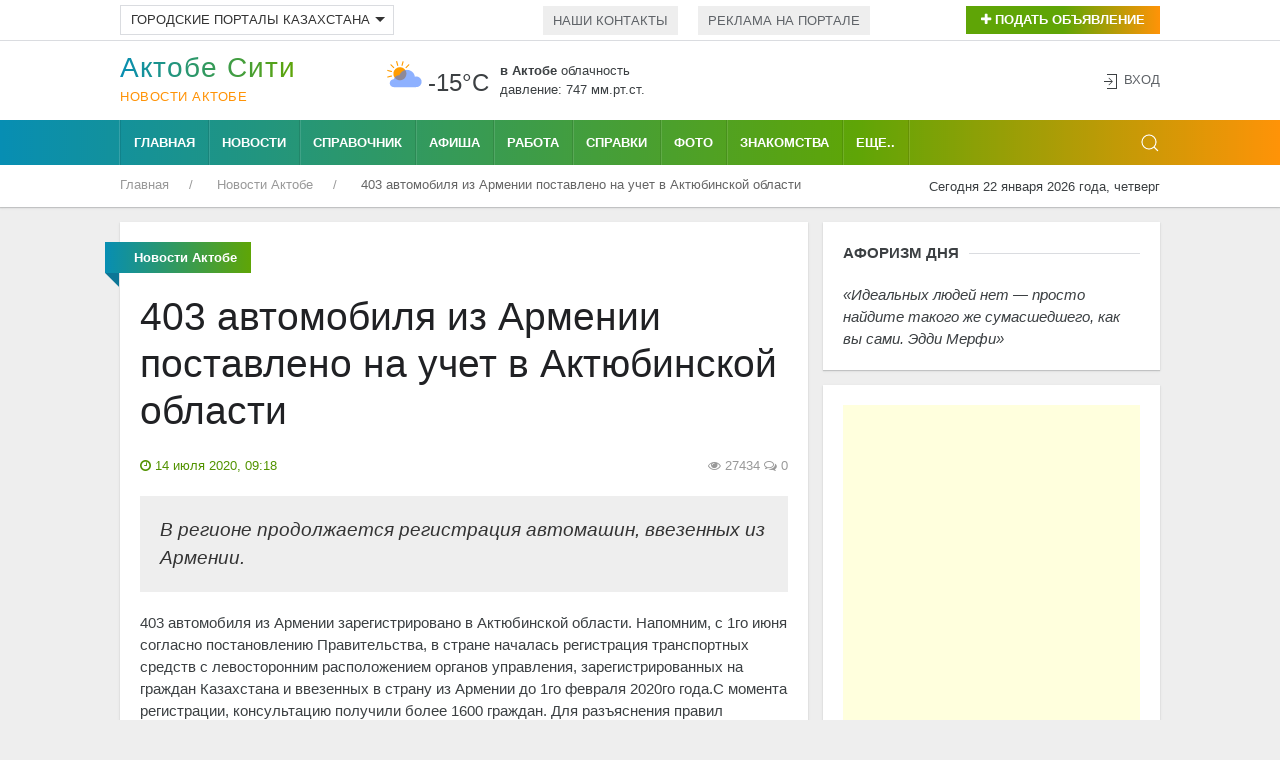

--- FILE ---
content_type: text/html; charset=UTF-8
request_url: https://aktobe.city/novosti-aktobe/14-07-20-403-avtomobilya-iz-armenii-postavleno-na-uchet-v-aktyubinskoj-oblasti
body_size: 53708
content:
<!DOCTYPE html>
<html lang="ru">
    <head>
 <base href="https://aktobe.city/" />
        <meta charset="utf-8">
        <link rel="icon" href="/favicon.ico" type="image/x-icon">
        <link rel="shortcut icon" href="/favicon.ico" type="image/x-icon">
        <title>403 автомобиля из Армении поставлено на учет в Актюбинской области</title>
        <meta name="news_keywords" content="403 автомобиля из Армении поставлено на учет в Актюбинской области" />
        <meta name="keywords" content="403 автомобиля из Армении поставлено на учет в Актюбинской области" />
        <meta name="description" content="В регионе продолжается регистрация автомашин, ввезенных из Армении.
" />
        <meta name="viewport" content="width=device-width, initial-scale=1"> 
                                    <base href="https://aktobe.city/" />
        <meta charset="utf-8">
        <meta name="viewport" content="width=device-width, initial-scale=1"> 
        <link rel="icon" href="favicon.ico" type="image/x-icon">
        <link rel="shortcut icon" href="favicon.ico" type="image/x-icon">
        <link rel="icon" sizes="16x16" href="favicon-16x16.png" type="image/png">
        <link rel="icon" sizes="32x32" href="favicon-32x32.png" type="image/png">
        <link rel="icon" sizes="120x120" href="favicon-120x120.png" type="image/png">
        <link rel="apple-touch-icon" href="apple-touch-icon.png">
        <link rel="stylesheet" href="/uikit.css" />
        <link rel="stylesheet" href="/scroll/jquery.mCustomScrollbar.css">
        <script src="/jquery-3.5.0.min.js"></script>
        <script src="/uikit.min.js"></script>
        <script data-ad-client="ca-pub-4088217912272642" async src="https://pagead2.googlesyndication.com/pagead/js/adsbygoogle.js"></script>
        <meta name="yandex-verification" content="b36fed7c897d3b88" />
<meta name="zen-verification" content="WUgYedmuKiz0jFk5xtilBZxRlCPCvN3KgPg0mULyYMyqQzz0BNO8aS7pAYqB5Qm4" />                <meta property="og:author" content="aktobe.city">
        <meta property="og:site_name" content="Актобе Сити">
        <meta property="og:locale" content="ru_RU" />
        <meta property="og:type" content="article" />
		<meta property="og:title" content="403 автомобиля из Армении поставлено на учет в Актюбинской области" />
		<meta property="og:description" content="В регионе продолжается регистрация автомашин, ввезенных из Армении.
" />
        <meta property="og:url" content="https://aktobe.city/novosti-aktobe/14-07-20-403-avtomobilya-iz-armenii-postavleno-na-uchet-v-aktyubinskoj-oblasti" />
        <meta property="og:image" content="https://aktobe.city/news/news-2020/07/403-avtomobilya-iz-armenii-postavleno-na-uchet12072020.png" />
        <meta property="article:published_time" content="2020-07-14T09:18:34" />
        <meta property="og:author" content="aktobe.city">
        <meta property="og:section" content="Новости Актобе">
        <meta property="twitter:card" content="summary_large_image">
        <meta name="twitter:title" content="403 автомобиля из Армении поставлено на учет в Актюбинской области">
        <meta name="twitter:description" content="В регионе продолжается регистрация автомашин, ввезенных из Армении.
">
        <meta name="twitter:image:src" content="https://aktobe.city/news/news-2020/07/403-avtomobilya-iz-armenii-postavleno-na-uchet12072020.png">
        <meta name="twitter:url" content="https://aktobe.city/novosti-aktobe/14-07-20-403-avtomobilya-iz-armenii-postavleno-na-uchet-v-aktyubinskoj-oblasti">
        <meta name="twitter:domain" content="https://aktobe.city/">
        <meta property="twitter:site" content="@kazakhstan_city">
        <meta property="twitter:creator" content="@kazakhstan_city">
    
            <script type="text/javascript">
		!window.jQuery && document.write('<script src="/assets/components/mvtforms/js/web/jquery-3.2.1.min.js"><\/script>');
            </script>
<link rel="stylesheet" href="/assets/components/xlike/css/web/default.css" type="text/css" />
<link rel="stylesheet" href="/assets/components/minishop2/css/web/default.css?v=667ec14321" type="text/css" />
<link rel="stylesheet" href="/assets/components/minishop2/css/web/lib/jquery.jgrowl.min.css" type="text/css" />
<script>miniShop2Config = {"close_all_message":"\u0437\u0430\u043a\u0440\u044b\u0442\u044c \u0432\u0441\u0435","cssUrl":"\/assets\/components\/minishop2\/css\/web\/","jsUrl":"\/assets\/components\/minishop2\/js\/web\/","actionUrl":"\/assets\/components\/minishop2\/action.php","ctx":"web","price_format":[2,"."," "],"price_format_no_zeros":true,"weight_format":[3,"."," "],"weight_format_no_zeros":true};</script>
<link rel="stylesheet" href="/assets/components/hybridauth/css/web/default.css" type="text/css" />
</head>
    <body>
                                            <div class="uk-background-default uk-card-default uk-width-1-1">
            <div class="uk-container">
                <div class="uk-grid-small uk-text-left uk-flex-middle" uk-grid>
                     <div class="uk-width-expand@m uk-text-left uk-margin-top-5">
 
                        <ul class="uk-subnav uk-subnav-pill uk-text-left" uk-margin="">
                            <li class="uk-first-column">
                            <a class="uk-button uk-button-default uk-button-small uk-city-group" href="#" aria-expanded="false">Городские порталы Казахстана<span uk-icon="icon:  triangle-down" class="uk-icon"></span></a>
                                <div uk-dropdown="mode: click;" class="uk-dropdown">
                                    <ul class="uk-nav uk-dropdown-nav">
                                         <li><a title="Актобе" href="https://aktobe.city/" uk-tooltip="pos: right" aria-expanded="false">Актобе</a></li>
                                        <li><a title="Алматы" href="https://alma-ata.city/" uk-tooltip="pos: right" aria-expanded="false">Алматы</a></li>
                                        <li><a title="Павлодар" href="https://pavlodar.city/" uk-tooltip="pos: right" aria-expanded="false">Павлодар</a></li>
                                        <li><a title="Семей" href="https://semey.city/" uk-tooltip="pos: right" aria-expanded="false">Семей</a></li>
                                        <li><a title="Усть-Каменогорск" href="https://ust-kamenogorsk.city/" uk-tooltip="pos: right" aria-expanded="false">Усть-Каменогорск</a></li>
                                        <li><a title="Шымкент" href="https://shymkent.city/" uk-tooltip="pos: right" aria-expanded="false">Шымкент</a></li>
                                    </ul>
                                </div>
                            </li>
                        </ul>
 
 
                    </div>
                    <div class="uk-width-expand@m uk-text-left uk-margin-top-5">
                        <ul class="uk-subnav uk-subnav-pill uk-flex uk-flex-left">
                            <li><a href="our/kontakt.html">Наши контакты</a></li>
                            <li><a href="our/reklamodatelyam.html">Реклама на портале</a>  </li>
                        </ul>
                    </div>
                    <div class="uk-text-right uk-margin-top-5 uk-width-auto@m">
                        <button class="uk-button uk-button-small uk-buton-board-add" type="button" uk-toggle="target: #modal-close-outside"><i class="uk-icon-plus"></i> Подать объявление</button>
                        <div id="modal-close-outside" uk-modal>
                            <div class="uk-modal-dialog uk-modal-body uk-background-gradient uk-padding-small">
                                <div class="uk-background-default uk-padding-small">
                                <button class="uk-modal-close-default uk-padding-small uk-close uk-icon" type="button" uk-close></button>
                                <h3 class="uk-text-center uk-text-bold"><span>Для подачи объявления<br /> выберите раздел:</span></h3>
                                <div class="uk-child-width-1-2@m uk-text-center" uk-grid>
                                    <div class="uk-margin-small-top uk-margin-small-bottom">
                                        <a href="doska/add.html"><img title="Подать объявление на Доску объявлений в Актобе" onmouseover="this.src='assets/images/icons/new-icons/05doska.png';" onmouseout="this.src='assets/images/icons/new-icons/05doska_link.png';" src="assets/images/icons/new-icons/05doska_link.png" alt="Подать объявление на Доску объявлений Актобе" /></a>
                                    </div> 
                                    <div class="uk-margin-small-top uk-margin-small-bottom">
                                        <a href="nedvizhimost/dobavit-obyavlenie.html"><img title="Подать объявление о Недвижимости в Актобе" onmouseover="this.src='assets/images/icons/new-icons/03nedvozhimost.png';" onmouseout="this.src='assets/images/icons/new-icons/03nedvozhimost_link.png';" src="assets/images/icons/new-icons/03nedvozhimost_link.png" alt="Подать объявление о Недвижимости в Актобе" /></a>
                                    </div>
                                    <div class="uk-margin-small-top uk-margin-small-bottom">
                                        <a href="avto/avtorynok/add.html"><img title="Подать Автообъявление в Актобе" onmouseover="this.src='assets/images/icons/new-icons/01avtorynok.png';" onmouseout="this.src='assets/images/icons/new-icons/01avtorynok_link.png';" src="assets/images/icons/new-icons/01avtorynok_link.png" alt="Подать Автообъявление в Актобе" /></a>
                                    </div>
                                    <div class="uk-margin-small-top uk-margin-small-bottom">
                                        <a href="job/vakansii/add.html"><img title="Разместить Вакансию в Актобе" onmouseover="this.src='assets/images/icons/new-icons/02vakansii.png';" onmouseout="this.src='assets/images/icons/new-icons/02vakansii_link.png';" src="assets/images/icons/new-icons/02vakansii_link.png" alt="Разместить Вакансию в Актобе" /></a>
                                    </div>
                                    <div class="uk-margin-small-top uk-margin-small-bottom">
                                        <a href="job/rezyume/add.html"><img title="Разместить Резюме в Актобе" onmouseover="this.src='assets/images/icons/new-icons/04rezume.png';" onmouseout="this.src='assets/images/icons/new-icons/04rezume_link.png';" src="assets/images/icons/new-icons/04rezume_link.png" alt="Разместить Резюме в Актобе" /></a>
                                    </div>
                                    <div class="uk-margin-small-top uk-margin-small-bottom">
                                        <a href="znakomstva/dobavit-anketu.html"><img title="Разместить анкету на Знакомствах в Актобе" onmouseover="this.src='assets/images/icons/new-icons/06znakomstva.png';" onmouseout="this.src='assets/images/icons/new-icons/06znakomstva_link.png';" src="assets/images/icons/new-icons/06znakomstva_link.png" alt="Разместить анкету на Знакомствах в Актобе" /></a>
                                    </div>
                                    <div class="uk-margin-small-top uk-width-1-1">
                                        <a href="afisha/dobavit-meropriyatie.html"><img title="Подать объявление на Афишу в Актобе" onmouseover="this.src='assets/images/icons/new-icons/meropriyatia.png';" onmouseout="this.src='assets/images/icons/new-icons/meropriyatia-hover.png';" src="assets/images/icons/new-icons/meropriyatia-hover.png" alt="Подать объявление на Афишу в Актобе"></a>
                                    </div>
                                </div> 
                            </div>
                        </div>
                    </div>
                </div>
            </div>
            </div>
            <hr class="uk-hr-top-bottom-5">
            <div class="uk-container uk-margin-small-top uk-margin-small-bottom">
                <div class="uk-text-center uk-flex uk-flex-middle uk-grid uk-grid-small" uk-grid>
                    <div class="uk-width-auto@m">
                        <div class="uk-text-left uk-logo" id="uk-logo">
                            <a href="/"><h1 id="uk-text-logo-name">Актобе Cити</h1>
                                <span class="uk-text-logo-portal">
                                Новости Актобе                                </span>
                            </a>
                        </div>
                    </div>
                    <div class="uk-width-expand@m uk-flex uk-flex-center">
                                                <div class="weather-left">
	<img class="uk-weather-img" alt="Погода в Актобе" src="/assets/components/weather/img/bkn_d.svg" width="40" height="40">
		<div class="uk-weather-temp">-15°С</div>
</div>
<div class="weather-right">
	<div class="weather-pogoda"><strong>в Актобе</strong> <span class="uk-weather-type">Облачность</span></div>
	<div class="weather-davlenie">давление: 747 мм.рт.ст. </div>
</div>                    </div>
                    <div class="uk-width-1-4@m ">
                        <div class="uk-grid-collapse uk-child-width-1-2 uk-text-left" uk-grid>
                                                                                                                                                                    </div>
                    </div>
                    <div class="uk-width-1-6@m uk-text-right@m" uk-height-match>
                <span class="uk-icon uk-text-bottom" uk-icon="icon: sign-in"></span> 
    <button class="uk-button uk-button-link uk-text-top" uk-toggle="target: #my-id-login" type="button">Вход</button>
        <div id="my-id-login" uk-modal>
            <div class="uk-modal-dialog uk-modal-body uk-background-gradient uk-padding-small">
                <div class="uk-background-default uk-padding-small">
                    <div class="uk-margin-bottom" id="uk-logo-login"><a href="/"><h2 id="uk-text-logo-name-login">Актобе Cити</h2>
                        <span class="uk-text-logo-portal-login">городской портал</span></a>
                    </div>
                    <p class="uk-margin-small-bottom">Авторизуйтесь через один из следующих сервисов:</p>
<a href="https://aktobe.city/novosti-aktobe/14-07-20-403-avtomobilya-iz-armenii-postavleno-na-uchet-v-aktyubinskoj-oblasti?hauth_action=login&amp;provider=Google" class="ha-icon google" rel="nofollow" title="Google">Google</a><a href="https://aktobe.city/novosti-aktobe/14-07-20-403-avtomobilya-iz-armenii-postavleno-na-uchet-v-aktyubinskoj-oblasti?hauth_action=login&amp;provider=Mailru" class="ha-icon mailru" rel="nofollow" title="Mailru">Mailru</a><a href="https://aktobe.city/novosti-aktobe/14-07-20-403-avtomobilya-iz-armenii-postavleno-na-uchet-v-aktyubinskoj-oblasti?hauth_action=login&amp;provider=Yandex" class="ha-icon yandex" rel="nofollow" title="Yandex">Yandex</a>
                    <button class="uk-modal-close-default uk-padding-small" type="button" uk-close></button>
                </div>
            </div>
        </div>            </div>
                </div>
            </div>
            <div class="uk-top-nav-fon">
                <div class="uk-container">
                    <nav class="uk-navbar-container uk-margin" uk-navbar>
                        <div class="nav-overlay uk-navbar-left">
                            <ul class="uk-navbar-nav uk-container">
                                <li class="uk-navbar-li-first"><a href="/">Главная</a></li>
                                <li><a href="novosti-aktobe/">Новости</a></li>
                                <li><a href="spravochnik/">Справочник</a></li>
                                <li><a href="afisha/">Афиша</a></li>
                                <li><a href="job/">Работа</a></li>
                                <li><a href="spravki/">Справки</a></li>
                                <li><a href="foto/">Фото</a></li>
                                <li><a href="znakomstva/">Знакомства</a></li>
                            </ul>
                            <nav class="uk-navbar-container" uk-navbar>
                                <div class="uk-navbar-left">
                                    <ul class="uk-navbar-nav">
                                        <li>
                                            <a href="#">Еще..</a>
                                             <div class="uk-navbar-dropdown uk-navbar-dropdown-width-2">
                                                <div class="uk-navbar-dropdown-grid uk-child-width-1-2" uk-grid>
                                                    <div>
                                                        <ul class="uk-nav uk-navbar-dropdown-nav uk-margin-right--25">
                                                            <li><a title="Авто" href="avto/">Авто</a></li>
                                                            <li><a title="Блоги" href="blogi/">Блоги</a></li>
                                                            <li><a title="Видео" href="video/">Видео</a></li>
                                                            <li><a title="Гороскоп" href="goroskop/">Гороскоп</a></li>
                                                            <li><a title="Доска объявлений" href="board/">Доска объявлений</a></li>
                                                            <li><a title="Карта города" href="karta-goroda.html">Карта города</a></li>
                                                            <li><a title="Консультанты" href="konsultantyi/">Консультанты</a></li>
                                                        </ul>
                                                    </div>
                                                    <div>
                                                        <ul class="uk-nav uk-navbar-dropdown-nav uk-margin-left--25">
                                                            
                                                            <li><a title="Недвижимость" href="nedvizhimost/">Недвижимость</a></li>
                                                            <li><a title="О городе" href="o-gorode/">О городе</a></li>
                                                            <li><a title="Радио" href="internet-radio/">Радио</a></li>
                                                            <li><a title="Погода" href="pogoda.html">Погода</a></li>
                                                       
                                                            <li><a title="Телепрограмма" href="teleprogramma/">Телепрограмма</a></li>
                                                            <li><a title="Форум" href="forums/">Форум</a></li>
                                                        </ul>
                                                    </div>
                                                </div>
                                            </div>
                                        </li>
                                    </ul>
                                </div>
                            </nav>
                        </div>
                        <div class="nav-overlay uk-navbar-right">
                            <a class="uk-navbar-toggle" uk-search-icon uk-toggle="target: .nav-overlay; animation: uk-animation-fade" href="#"></a>
                        </div>
                        <div class="nav-overlay uk-navbar-left uk-flex-1" hidden>
                            <div class="uk-navbar-item uk-width-expand">
                                <form action="/rezultaty-poiska.html" method="get" class="uk-search uk-search-navbar uk-width-1-1">
                                    <input class="uk-search-input uk-light" type="search" name="query" value="" autocomplete="off" placeholder="Поиск по сайту..." autofocus>
                                </form>
                            </div>
                            <a class="uk-navbar-toggle" uk-close uk-toggle="target: .nav-overlay; animation: uk-animation-fade" href="#"></a>
                        </div>
                    </nav>
                </div>
            </div>
            <div class="uk-container">
                <div class="uk-grid-collapse" uk-grid>
                    <div class="uk-text-left uk-width-expand@m">
                         <ul class="uk-breadcrumb breadcrumb uk-margin-small-top uk-margin-small-bottom uk-font-size-13" itemscope itemtype="https://schema.org/BreadcrumbList" id="breadcrumbs"><li itemprop="itemListElement" itemscope itemtype="https://schema.org/ListItem">
             <a title="Главная" itemprop="item" href="/"><span itemprop="name">Главная</span>
             <meta itemprop="position" content="1"></a>
        </li><li itemprop="itemListElement" itemscope itemtype="https://schema.org/ListItem">
             <a title="Новости Актобе" itemprop="item" href="novosti-aktobe/"><span itemprop="name">Новости Актобе</span>
             <meta itemprop="position" content="2"></a>
        </li><li itemprop="itemListElement" itemscope itemtype="https://schema.org/ListItem">
            <span itemprop="name">403 автомобиля из Армении поставлено на учет в Актюбинской области</span><meta itemprop="position" content="3">
        </li></ul>                    </div>
                    <div class="uk-text-right uk-margin-small-top uk-margin-small-bottom uk-width-auto@m">
                        <span class="uk-font-size-13">Сегодня 22 января 2026 года, четверг</span>
                    </div>
                </div>
            </div>
        </div>                                            <div class="uk-container uk-margin-top-15">                            
    <div class="uk-grid-small" uk-grid>
        <div class="uk-width-expand@m">
            <div class="uk-text-left uk-grid-small" uk-grid uk-height-match="target: > div > .uk-card">
                <div class="uk-width-1-1">
                    <div class="uk-card uk-article-content uk-card-small uk-card-default uk-card-body uk-text-left">
                        <p class="ui red ribbon label uk-text-center">
                            <span itemprope="articleSection">
                                <strong>
                                    Новости Актобе                                </strong>
                            </span>
                        </p>
                        
                        <article class="uk-article">
                            <div itemscope itemtype=http://schema.org/Article>
                            <h1 class="uk-article-title uk-margin-top" itemprop="headline name">403 автомобиля из Армении поставлено на учет в Актюбинской области</h1>
                            <div class="uk-clearfix">
                                <div class="uk-float-left" title="Дата публикации">
                                    <span class="uk-text-small uk-text-success"><i class="uk-icon-clock-o"></i> 
                                    <time itemprop="datePublished" content="2020-07-14T09:18:34" datetime="2020-07-14T09:18:34">
                                   14 июля 2020, 09:18                                    </time>
                                    </span>
                                </div>
                                <div class="uk-float-right">
                                    <span class="uk-article-meta"><i class="uk-icon-eye"></i> 
                                    27434 </span> 
                                    <span class="uk-article-meta"><i class="uk-icon-comments-o"></i> 
                                    0                                    </span>
                                </div>
                            </div>
                            <p class="uk-blockquote" itemprop="description">
                                В регионе продолжается регистрация автомашин, ввезенных из Армении.
                            </p>
                                                        <div itemprop="articleBody" class="uk-margin-top">
                               <p>403 автомобиля из Армении зарегистрировано в Актюбинской области. Напомним, с 1го июня согласно постановлению Правительства, в стране началась регистрация транспортных средств с левосторонним расположением органов управления, зарегистрированных на граждан Казахстана и ввезенных в страну из Армении до 1го февраля 2020го года.С момента регистрации, консультацию получили более 1600 граждан. Для разъяснения правил регистрации авто, в Департаменте полиции работает Call-Центр, желающие могут позвонить по телефону 525-100.</p>
<p>Источник: <!--noindex--><a rel="nofollow" target="_blank" href="http://aktobetv.kz/ru/news/society/403-avtomobilya-iz-armenii-postavleno-na-uchet">&laquo;Aktobetv&raquo;</a><!--/noindex--></p>                            </div>
                                <iframe width="100%" height="440" src="https://www.youtube.com/embed/P1q4fQd_Ygg" frameborder="0" allow="accelerometer; autoplay; encrypted-media; gyroscope; picture-in-picture" allowfullscreen></iframe>                                                        <div class="uk-margin-top">
                                 
<script async src="https://pagead2.googlesyndication.com/pagead/js/adsbygoogle.js"></script>
<ins class="adsbygoogle"
     style="display:block; text-align:center;"
     data-ad-layout="in-article"
     data-ad-format="fluid"
     data-ad-client="ca-pub-4088217912272642"
     data-ad-slot="9508173176"></ins>
<script>
     (adsbygoogle = window.adsbygoogle || []).push({});
</script>
<div id="infox_21703"></div><script type="text/javascript"> 
    (function(w, d, n, s, t) {
        w[n] = w[n] || [];
        w[n].push(function() {
            INFOX21703.renderTo("infox_21703");
        });
        t = d.getElementsByTagName("script")[0];
        s = d.createElement("script");
        s.type = "text/javascript";
        s.src = "//rb.infox.sg/infox/21703";
        s.async = true;
        t.parentNode.insertBefore(s, t);
    })(this, this.document, "infoxContextAsyncCallbacks21703");
</script>                            </div>
                            </div>
                        </article>
                        
                        
                        
                        
                    </div>
                    <div class="uk-card uk-card-small uk-card-default uk-card-body uk-margin-top-15">
                        <p class="uk-heading-line uk-text-left uk-text-bold uk-text-uppercase"><span>Понравилась статья? Поделитесь с друзьями!</span></p>
                        
                            <script type="text/javascript">(function(w,doc) {
                                if (!w.__utlWdgt ) {
                                w.__utlWdgt = true;
                                var d = doc, s = d.createElement('script'), g = 'getElementsByTagName';
                                s.type = 'text/javascript'; s.charset='UTF-8'; s.async = true;
                                s.src = ('https:' == w.location.protocol ? 'https' : 'http')  + '://w.uptolike.com/widgets/v1/uptolike.js';
                                var h=d[g]('body')[0];
                                h.appendChild(s);
                                }})(window,document);
                            </script>
                            <div data-background-alpha="0.0" data-buttons-color="#ffffff" data-counter-background-color="#ffffff" data-share-counter-size="14" data-top-button="false" data-share-counter-type="separate" data-share-style="10" data-mode="share" data-like-text-enable="false" data-mobile-view="false" data-icon-color="#ffffff" data-orientation="horizontal" data-text-color="#ffffff" data-share-shape="rectangle" data-sn-ids="fb.vk.tw.ok.gp.mr." data-share-size="40" data-background-color="#ffffff" data-preview-mobile="false" data-mobile-sn-ids="fb.vk.tw.wh.ok.vb." data-pid="1501712" data-counter-background-alpha="1.0" data-following-enable="false" data-exclude-show-more="true" data-selection-enable="true" class="uptolike-buttons" ></div>
                        
                    </div>
                    <div class="uk-card uk-card-small uk-card-default uk-card-body uk-margin-top-15">
                        <p class="uk-heading-line uk-text-left uk-text-bold uk-text-uppercase"><span>Последние новости</span></p>
                        <div class="uk-child-width-1-3@m uk-grid-small uk-grid-match uk-grid-divider" uk-grid>
                            <div class="uk-margin-bottom">
    <div class="uk-card">
        <div class="uk-card-media-top">
            <div class="uk-background-muted uk-panel">
            <a href="novosti-aktobe/17-12-25-13-loshadej-ukrali-s-volnogo-vypasa-v-aktyubinskoj-oblasti">
                <img class="uk-width-1-1" alt="13 лошадей украли с вольного выпаса в Актюбинской области" src="/assets/cache_image/news/news-2025/12/17-12-1_320x240_cb0.jpg" />
            </a>
            <div class="uk-grid uk-grid-collapse uk-padding-news-block" uk-grid>
                <div class="uk-width-expand">
                    <span class="uk-article-meta">17 декабря 2025, 13:11</span>
                </div>
                <div class="uk-width-auto uk-text-right">
                    <span class="uk-article-meta"><i class="uk-margin-small-left-5 uk-icon-eye"></i> 3662</span>
                </div>
            </div>
            </div>
        </div>
        <div class="uk-margin-small-top uk-card-body uk-text-left uk-padding-remove-left uk-padding-remove-right uk-padding-remove-bottom uk-padding-remove-top">
            <a title="13 лошадей украли с вольного выпаса в Актюбинской области" class="uk-heading-bullet" href="novosti-aktobe/17-12-25-13-loshadej-ukrali-s-volnogo-vypasa-v-aktyubinskoj-oblasti">13 лошадей украли с вольного выпаса в Актюбинской области</a>
        </div>
    </div>
</div>
<div class="uk-margin-bottom">
    <div class="uk-card">
        <div class="uk-card-media-top">
            <div class="uk-background-muted uk-panel">
            <a href="novosti-aktobe/12-12-25-strelba-na-zapravke-privela-k-masshtabnoj-speczoperaczii-v-czentre-aktobe">
                <img class="uk-width-1-1" alt="Стрельба на заправке привела к масштабной спецоперации в центре Актобе" src="/assets/cache_image/news/news-2025/12/12-12-1_320x240_cb0.jpg" />
            </a>
            <div class="uk-grid uk-grid-collapse uk-padding-news-block" uk-grid>
                <div class="uk-width-expand">
                    <span class="uk-article-meta">12 декабря 2025, 13:02</span>
                </div>
                <div class="uk-width-auto uk-text-right">
                    <span class="uk-article-meta"><i class="uk-margin-small-left-5 uk-icon-eye"></i> 4276</span>
                </div>
            </div>
            </div>
        </div>
        <div class="uk-margin-small-top uk-card-body uk-text-left uk-padding-remove-left uk-padding-remove-right uk-padding-remove-bottom uk-padding-remove-top">
            <a title="Стрельба на заправке привела к масштабной спецоперации в центре Актобе" class="uk-heading-bullet" href="novosti-aktobe/12-12-25-strelba-na-zapravke-privela-k-masshtabnoj-speczoperaczii-v-czentre-aktobe">Стрельба на заправке привела к масштабной спецоперации в центре Актобе</a>
        </div>
    </div>
</div>
<div class="uk-margin-bottom">
    <div class="uk-card">
        <div class="uk-card-media-top">
            <div class="uk-background-muted uk-panel">
            <a href="novosti-aktobe/04-12-25-mezhdunarodnyj-investiczionnyj-forum-v-aktobe-sobral-segodnya-predstavitelej-iz-20-stran">
                <img class="uk-width-1-1" alt="Международный инвестиционный форум в Актобе собрал сегодня представителей из 20 стран" src="/assets/cache_image/news/news-2018/04-12-2025-23-01-10311_320x240_2ae.jpeg" />
            </a>
            <div class="uk-grid uk-grid-collapse uk-padding-news-block" uk-grid>
                <div class="uk-width-expand">
                    <span class="uk-article-meta">04 декабря 2025, 23:00</span>
                </div>
                <div class="uk-width-auto uk-text-right">
                    <span class="uk-article-meta"><i class="uk-margin-small-left-5 uk-icon-eye"></i> 4943</span>
                </div>
            </div>
            </div>
        </div>
        <div class="uk-margin-small-top uk-card-body uk-text-left uk-padding-remove-left uk-padding-remove-right uk-padding-remove-bottom uk-padding-remove-top">
            <a title="Международный инвестиционный форум в Актобе собрал сегодня представителей из 20 стран" class="uk-heading-bullet" href="novosti-aktobe/04-12-25-mezhdunarodnyj-investiczionnyj-forum-v-aktobe-sobral-segodnya-predstavitelej-iz-20-stran">Международный инвестиционный форум в Актобе собрал сегодня представителей из 20 стран</a>
        </div>
    </div>
</div>
<div class="uk-margin-bottom">
    <div class="uk-card">
        <div class="uk-card-media-top">
            <div class="uk-background-muted uk-panel">
            <a href="novosti-aktobe/02-12-25-v-aktobe-vynesli-prigovor-muzhchine-za-popytku-iznasilovaniya-v-stolovoj">
                <img class="uk-width-1-1" alt="В Актобе вынесли приговор мужчине за попытку изнасилования в столовой" src="/assets/cache_image/news/news-2018/02-12-2025-22-26-10307_320x240_cb0.jpg" />
            </a>
            <div class="uk-grid uk-grid-collapse uk-padding-news-block" uk-grid>
                <div class="uk-width-expand">
                    <span class="uk-article-meta">02 декабря 2025, 22:25</span>
                </div>
                <div class="uk-width-auto uk-text-right">
                    <span class="uk-article-meta"><i class="uk-margin-small-left-5 uk-icon-eye"></i> 5152</span>
                </div>
            </div>
            </div>
        </div>
        <div class="uk-margin-small-top uk-card-body uk-text-left uk-padding-remove-left uk-padding-remove-right uk-padding-remove-bottom uk-padding-remove-top">
            <a title="В Актобе вынесли приговор мужчине за попытку изнасилования в столовой" class="uk-heading-bullet" href="novosti-aktobe/02-12-25-v-aktobe-vynesli-prigovor-muzhchine-za-popytku-iznasilovaniya-v-stolovoj">В Актобе вынесли приговор мужчине за попытку изнасилования в столовой</a>
        </div>
    </div>
</div>
<div class="uk-margin-bottom">
    <div class="uk-card">
        <div class="uk-card-media-top">
            <div class="uk-background-muted uk-panel">
            <a href="novosti-aktobe/27-11-25-na-8-mlrd-tenge-pokhitila-nefteproduktov-aktyubinskaya-opg">
                <img class="uk-width-1-1" alt="На 8 млрд тенге похитила нефтепродуктов актюбинская ОПГ" src="/assets/cache_image/news/news-2025/11/27-11-6_320x240_cb0.jpg" />
            </a>
            <div class="uk-grid uk-grid-collapse uk-padding-news-block" uk-grid>
                <div class="uk-width-expand">
                    <span class="uk-article-meta">27 ноября 2025, 13:13</span>
                </div>
                <div class="uk-width-auto uk-text-right">
                    <span class="uk-article-meta"><i class="uk-margin-small-left-5 uk-icon-eye"></i> 5676</span>
                </div>
            </div>
            </div>
        </div>
        <div class="uk-margin-small-top uk-card-body uk-text-left uk-padding-remove-left uk-padding-remove-right uk-padding-remove-bottom uk-padding-remove-top">
            <a title="На 8 млрд тенге похитила нефтепродуктов актюбинская ОПГ" class="uk-heading-bullet" href="novosti-aktobe/27-11-25-na-8-mlrd-tenge-pokhitila-nefteproduktov-aktyubinskaya-opg">На 8 млрд тенге похитила нефтепродуктов актюбинская ОПГ</a>
        </div>
    </div>
</div>
<div class="uk-margin-bottom">
    <div class="uk-card">
        <div class="uk-card-media-top">
            <div class="uk-background-muted uk-panel">
            <a href="novosti-aktobe/27-11-25-v-aktobe-idyot-stroitelstvo-novogo-dramaticheskogo-teatra">
                <img class="uk-width-1-1" alt="В Актобе идёт строительство нового драматического театра" src="/assets/cache_image/news/news-2025/11/27-11-4_320x240_cb0.jpg" />
            </a>
            <div class="uk-grid uk-grid-collapse uk-padding-news-block" uk-grid>
                <div class="uk-width-expand">
                    <span class="uk-article-meta">27 ноября 2025, 12:26</span>
                </div>
                <div class="uk-width-auto uk-text-right">
                    <span class="uk-article-meta"><i class="uk-margin-small-left-5 uk-icon-eye"></i> 5692</span>
                </div>
            </div>
            </div>
        </div>
        <div class="uk-margin-small-top uk-card-body uk-text-left uk-padding-remove-left uk-padding-remove-right uk-padding-remove-bottom uk-padding-remove-top">
            <a title="В Актобе идёт строительство нового драматического театра" class="uk-heading-bullet" href="novosti-aktobe/27-11-25-v-aktobe-idyot-stroitelstvo-novogo-dramaticheskogo-teatra">В Актобе идёт строительство нового драматического театра</a>
        </div>
    </div>
</div>                        </div>
                    </div>
                </div>
            </div>
        </div>
        <div class="uk-width-1-3@l uk-width-medium@m">
                        <div class="uk-card uk-card-small uk-card-default uk-card-body"><p class="uk-heading-line uk-text-left uk-text-bold uk-text-uppercase"><span>Афоризм дня</span></p>
                <p class="uk-text-left">
                    <q>Идеальных людей нет — просто найдите такого же сумасшедшего, как вы сами. Эдди Мерфи</q>
                </p>
            </div>
            <div class="uk-card uk-card-small uk-card-default uk-card-body uk-margin-top-15">
                <script async src="https://pagead2.googlesyndication.com/pagead/js/adsbygoogle.js"></script>
<!-- aktobe_adaptiv -->
<ins class="adsbygoogle"
     style="display:block"
     data-ad-client="ca-pub-4088217912272642"
     data-ad-slot="8909600899"
     data-ad-format="auto"
     data-full-width-responsive="true"></ins>
<script>
     (adsbygoogle = window.adsbygoogle || []).push({});
</script>
<div id="infox_21704"></div><script type="text/javascript"> 
    (function(w, d, n, s, t) {
        w[n] = w[n] || [];
        w[n].push(function() {
            INFOX21704.renderTo("infox_21704");
        });
        t = d.getElementsByTagName("script")[0];
        s = d.createElement("script");
        s.type = "text/javascript";
        s.src = "//rb.infox.sg/infox/21704";
        s.async = true;
        t.parentNode.insertBefore(s, t);
    })(this, this.document, "infoxContextAsyncCallbacks21704");
</script>

            </div>

            <div class="uk-card uk-card-small uk-card-default uk-card-body uk-margin-top-15">
                <p class="uk-heading-line uk-text-left uk-text-bold uk-text-uppercase"><span>Архив новостей</span></p>
                    <ul class="uk-nav uk-navbar-dropdown-nav uk-text-left">
                        <li><a class="uk-padding-remove-left uk-text-truncate uk-padding-remove-right" title="Архив новостей Актобе и Казахстана" href="arkhiv-novostej/"><span class="uk-icon" uk-icon="icon: chevron-right"></span>Архив новостей Актобе и Казахстана</a></li>
                    </ul>
            </div>
                    </div>
    </div> 
</div>                                            <div class="uk-container uk-margin-top-15">
            <div class="uk-card uk-card-small uk-card-default uk-card-body">
                 <ul class="uk-breadcrumb breadcrumb uk-margin-small-top uk-margin-small-bottom uk-font-size-13" itemscope itemtype="https://schema.org/BreadcrumbList" id="breadcrumbs"><li itemprop="itemListElement" itemscope itemtype="https://schema.org/ListItem">
             <a title="Главная" itemprop="item" href="/"><span itemprop="name">Главная</span>
             <meta itemprop="position" content="1"></a>
        </li><li itemprop="itemListElement" itemscope itemtype="https://schema.org/ListItem">
             <a title="Новости Актобе" itemprop="item" href="novosti-aktobe/"><span itemprop="name">Новости Актобе</span>
             <meta itemprop="position" content="2"></a>
        </li><li itemprop="itemListElement" itemscope itemtype="https://schema.org/ListItem">
            <span itemprop="name">403 автомобиля из Армении поставлено на учет в Актюбинской области</span><meta itemprop="position" content="3">
        </li></ul>            </div>
        </div>
         
                <div class="uk-container uk-margin-top-15">
<div class="uk-child-width-1-3@m uk-text-left uk-grid uk-grid-small" uk-grid uk-height-match="target: > div > .uk-card">
                <div>
                    <div class="uk-card uk-card-small uk-card-default uk-card-body">
                        <p class="uk-heading-line uk-text-left uk-text-bold uk-text-uppercase"><span>О городе</span></p>
                        <ul class="uk-list uk-list-divider">
                            <li><a href="novosti-aktobe/">Городские новости</a></li>
                            <li><a href="o-gorode/dostoprimechatelnosti.html">Достопримечательности</a></li>
                            <li><a href="o-gorode/istoricheskaya-spravka.html">Историческая справка</a></li>
                            <li><a href="karta-goroda.html">Карта города</a></li>
                            <li><a href="o-gorode/oprosy/">Опросы пользователей</a></li>
                            <li><a href="pogoda.html">Погода в Актобе</a></li>
                            <li><a href="spravki/">Справки</a></li>
                            <li><a href="spravochnik/">Справочник организаций</a></li>
                            <li><a href="foto/">Фотогалерея города</a></li>
                        </ul>
                    </div>
                </div>
                <div>
                    <div class="uk-card uk-card-small uk-card-default uk-card-body">
                        <p class="uk-heading-line uk-text-left uk-text-bold uk-text-uppercase"><span>Разное</span></p>
                        <ul class="uk-list uk-list-divider">
                            <li><a href="our/gostevaya-kniga.html">Гостевая книга</a></li>
                            <li><a href="our/about.html">О проекте</a></li>
<li><a href="our/kontakt.html">Контакты</a></li>
                            <li><a href="sitemap.html">Карта портала</a></li>
                            <li><a href="our/pravila.html">Правила пользования</a></li>
                            <li><a href="our/reklamodatelyam.html">Размещение рекламы</a></li>
                            <li><a href="our/zakazat-sajt.html">Заказать сайт</a></li>
                            <li><a href="our/soobshhenie.html">Отправить нам сообщение</a></li>
                        </ul>
                        <p class="uk-heading-line uk-text-left uk-text-bold uk-text-uppercase"><span>Мы в соцсетях</span></p>
                        <!--noindex--><a rel="nofollow" target="_blank"  href="https://vk.com/kz_city" class="uk-icon-button uk-icon-vk" ></a><!--/noindex-->
                        <!--noindex--><a rel="nofollow" target="_blank"  href="https://twitter.com/kazakhstan_city" class="uk-icon-button uk-icon-twitter" ></a><!--/noindex-->
                        <!--noindex--><a rel="nofollow" target="_blank"  href="https://plus.google.com/+AndreyTrofimenko" class="uk-icon-button uk-icon-google" ></a><!--/noindex-->
                        <!--noindex--><a rel="nofollow" target="_blank"  href="https://ok.ru/group/52800459243719" class="uk-icon-button uk-icon-odnoklassniki" ></a><!--/noindex-->
                        <a target="_blank" href="rss.rss" class="uk-icon-button uk-icon-rss"></a>
                    </div>
                </div>
                <div>
                    <div class="uk-card uk-card-small uk-card-default uk-card-body">
                        <p class="uk-heading-line uk-text-left uk-text-bold uk-text-uppercase"><span>От редакции</span></p>
                        <p>Использование материалов возможно только при наличии активной ссылки на городской портал «Актобе Сити».</p><p>Редакция не несет ответственности за содержание рекламных объявлений, статей и комментариев.</p>
                        <p>
 
                            E-mail: 
    <noindex>
        <script type="text/javascript" language="javascript">
            document.write(unescape('%3c%61%20%63%6c%61%73%73%3d%22%63%6f%6c%6f%72%2d%31%33%39%45%45%37%22%20%68%72%65%66%3d%22%6d%61%69%6c%74%6f%3a%69%6e%66%6f%40%61%6b%74%6f%62%65%2e%63%69%74%79%22%20%72%65%6c%3d%22%6e%6f%66%6f%6c%6c%6f%77%22%3e%69%6e%66%6f%40%61%6b%74%6f%62%65%2e%63%69%74%79%3c%2f%61%3e'));
        </script>
    </noindex>                        </p>
                        <p class="uk-heading-line uk-text-left uk-text-bold uk-text-uppercase"><span>Посещаемость</span></p>
                        <!-- Rating@Mail.ru counter -->
<script type="text/javascript">
var _tmr = window._tmr || (window._tmr = []);
_tmr.push({id: "2675053", type: "pageView", start: (new Date()).getTime()});
(function (d, w, id) {
  if (d.getElementById(id)) return;
  var ts = d.createElement("script"); ts.type = "text/javascript"; ts.async = true; ts.id = id;
  ts.src = (d.location.protocol == "https:" ? "https:" : "http:") + "//top-fwz1.mail.ru/js/code.js";
  var f = function () { var s = d.getElementsByTagName("script")[0]; s.parentNode.insertBefore(ts, s); } ;
  if (w.opera == "[object Opera]") { d.addEventListener("DOMContentLoaded", f, false); } else { f(); }
})(document, window, "topmailru-code");
</script><noscript><div>
<img src="//top-fwz1.mail.ru/counter?id=2675053;js=na" style="border:0;position:absolute;left:-9999px;" alt="" />
</div></noscript>
<!-- //Rating@Mail.ru counter -->
<!-- Rating@Mail.ru logo -->
<a href="https://top.mail.ru/jump?from=2675053">
<img src="//top-fwz1.mail.ru/counter?id=2675053;t=496;l=1" 
style="border:0;" height="31" width="88" alt="Рейтинг@Mail.ru" /></a>
<!-- //Rating@Mail.ru logo -->

<!-- Yandex.Metrika informer -->
<a href="https://metrika.yandex.ru/stat/?id=31586463&amp;from=informer"
target="_blank" rel="nofollow"><img src="https://mc.yandex.ru/informer/31586463/3_0_FFFFFFFF_FFFFFFFF_0_pageviews"
style="width:88px; height:31px; border:0;" alt="Яндекс.Метрика" title="Яндекс.Метрика: данные за сегодня (просмотры, визиты и уникальные посетители)" onclick="try{Ya.Metrika.informer({i:this,id:31586463,lang:'ru'});return false}catch(e){}" /></a>
<!-- /Yandex.Metrika informer -->

<!-- Yandex.Metrika counter -->
<script type="text/javascript">
    (function (d, w, c) {
        (w[c] = w[c] || []).push(function() {
            try {
                w.yaCounter31586463 = new Ya.Metrika( {
                    id:31586463,
                    clickmap:true,
                    trackLinks:true,
                    accurateTrackBounce:true,
                    webvisor:true
                });
            } catch(e) { }
        });

        var n = d.getElementsByTagName("script")[0],
            s = d.createElement("script"),
            f = function () { n.parentNode.insertBefore(s, n); };
        s.type = "text/javascript";
        s.async = true;
        s.src = "https://mc.yandex.ru/metrika/watch.js";

        if (w.opera == "[object Opera]") {
            d.addEventListener("DOMContentLoaded", f, false);
        } else { f(); }
    })(document, window, "yandex_metrika_callbacks");
</script>
<noscript><div><img src="https://mc.yandex.ru/watch/31586463" style="position:absolute; left:-9999px;" alt="" /></div></noscript>
<!-- /Yandex.Metrika counter -->

<script>
            (function(i,s,o,g,r,a,m){i['GoogleAnalyticsObject']=r;i[r]=i[r]||function(){
            (i[r].q=i[r].q||[]).push(arguments)},i[r].l=1*new Date();a=s.createElement(o),
            m=s.getElementsByTagName(o)[0];a.async=1;a.src=g;m.parentNode.insertBefore(a,m)
            })(window,document,'script','//www.google-analytics.com/analytics.js','ga');
            ga('create', 'UA-15191956-16', 'auto');
            ga('send', 'pageview');
        </script>                                            </div>
                </div>
            </div>
        </div> 
        <footer class="uk-width-1-1 uk-footer uk-margin-top-15">
            <div class="uk-container">
                <div class="uk-padding uk-padding-remove-horizontal uk-text-center">
                    Aktobe City - Актобе Сити<br />
                   <br />&copy; 2003–2026                    <a class="uk-float-right" href="#" uk-totop uk-scroll></a>
                </div>
            </div>
        </footer>
<script src="/js/mCustomScrollbar.js" async></script>
<script src="/js/selectedIndex.js" async></script>
<script src="/scroll/jquery.mCustomScrollbar.concat.min.js" async></script>
<script src="/js/unpub.js" async></script>
<script src="assets/templates/theme/js/uikit-icons.min.js" async></script>
        <!--  MySQL: 0.1161 s, 189 request(s), PHP: 0.1787 s, total: 0.2948 s, document from database. -->            <script src="/assets/components/mvtforms/js/web/mvt.min.js"></script>
<script src="/assets/components/xlike/js/web/default.js"></script>
<script type="text/javascript">
                if (typeof(xLikeCls) == "undefined") {
                    var xLikeCls = new xLike({"actionUrl":"\/assets\/components\/xlike\/action.php"});
                }
            </script>
<script src="/assets/components/minishop2/js/web/default.js?v=667ec14321"></script>
<script src="/assets/components/minishop2/js/web/lib/jquery.jgrowl.min.js"></script>
<script src="/assets/components/minishop2/js/web/message_settings.js"></script>
</body>
</html>

--- FILE ---
content_type: text/html; charset=utf-8
request_url: https://www.google.com/recaptcha/api2/aframe
body_size: 266
content:
<!DOCTYPE HTML><html><head><meta http-equiv="content-type" content="text/html; charset=UTF-8"></head><body><script nonce="f6A71m0rUcxXLCrDjTIXsA">/** Anti-fraud and anti-abuse applications only. See google.com/recaptcha */ try{var clients={'sodar':'https://pagead2.googlesyndication.com/pagead/sodar?'};window.addEventListener("message",function(a){try{if(a.source===window.parent){var b=JSON.parse(a.data);var c=clients[b['id']];if(c){var d=document.createElement('img');d.src=c+b['params']+'&rc='+(localStorage.getItem("rc::a")?sessionStorage.getItem("rc::b"):"");window.document.body.appendChild(d);sessionStorage.setItem("rc::e",parseInt(sessionStorage.getItem("rc::e")||0)+1);localStorage.setItem("rc::h",'1769074110604');}}}catch(b){}});window.parent.postMessage("_grecaptcha_ready", "*");}catch(b){}</script></body></html>

--- FILE ---
content_type: application/javascript;charset=utf-8
request_url: https://w.uptolike.com/widgets/v1/version.js?cb=cb__utl_cb_share_1769074107825756
body_size: 396
content:
cb__utl_cb_share_1769074107825756('1ea92d09c43527572b24fe052f11127b');

--- FILE ---
content_type: application/javascript; charset=utf-8
request_url: https://aktobe.city/assets/components/mvtforms/js/web/mvt.min.js
body_size: 64914
content:
!function(e){"function"==typeof define&&define.amd?define(["jquery","./inputmask"],e):"object"==typeof exports?module.exports=e(require("jquery"),require("./inputmask")):e(jQuery,window.Inputmask)}(function(e,t){return void 0===e.fn.inputmask&&(e.fn.inputmask=function(i,n){var a,r=this[0];if(void 0===n&&(n={}),"string"==typeof i)switch(i){case"unmaskedvalue":return r&&r.inputmask?r.inputmask.unmaskedvalue():e(r).val();case"remove":return this.each(function(){this.inputmask&&this.inputmask.remove()});case"getemptymask":return r&&r.inputmask?r.inputmask.getemptymask():"";case"hasMaskedValue":return!(!r||!r.inputmask)&&r.inputmask.hasMaskedValue();case"isComplete":return!r||!r.inputmask||r.inputmask.isComplete();case"getmetadata":return r&&r.inputmask?r.inputmask.getmetadata():void 0;case"setvalue":e(r).val(n),r&&void 0===r.inputmask&&e(r).triggerHandler("setvalue");break;case"option":if("string"!=typeof n)return this.each(function(){return void 0!==this.inputmask?this.inputmask.option(n):void 0});if(r&&void 0!==r.inputmask)return r.inputmask.option(n);break;default:return n.alias=i,a=new t(n),this.each(function(){a.mask(this)})}else{if("object"==typeof i)return a=new t(i),void 0===i.mask&&void 0===i.alias?this.each(function(){return void 0!==this.inputmask?this.inputmask.option(i):void a.mask(this)}):this.each(function(){a.mask(this)});if(void 0===i)return this.each(function(){a=new t(n),a.mask(this)})}}),e.fn.inputmask}),function(e){"function"==typeof define&&define.amd?define(["./dependencyLibs/inputmask.dependencyLib","./global/window","./global/document"],e):"object"==typeof exports?module.exports=e(require("./dependencyLibs/inputmask.dependencyLib"),require("./global/window"),require("./global/document")):window.Inputmask=e(window.dependencyLib||jQuery,window,document)}(function(e,t,i,n){function a(t,i,o){return this instanceof a?(this.el=n,this.events={},this.maskset=n,this.refreshValue=!1,void(!0!==o&&(e.isPlainObject(t)?i=t:(i=i||{},i.alias=t),this.opts=e.extend(!0,{},this.defaults,i),this.noMasksCache=i&&i.definitions!==n,this.userOptions=i||{},this.isRTL=this.opts.numericInput,r(this.opts.alias,i,this.opts)))):new a(t,i,o)}function r(t,i,o){var s=a.prototype.aliases[t];return s?(s.alias&&r(s.alias,n,o),e.extend(!0,o,s),e.extend(!0,o,i),!0):(null===o.mask&&(o.mask=t),!1)}function o(t,i){function r(t,r,o){var s=!1;if((null===t||""===t)&&(s=null!==o.regex,s?(t=o.regex,t=t.replace(/^(\^)(.*)(\$)$/,"$2")):(s=!0,t=".*")),1===t.length&&!1===o.greedy&&0!==o.repeat&&(o.placeholder=""),o.repeat>0||"*"===o.repeat||"+"===o.repeat){var l="*"===o.repeat?0:"+"===o.repeat?1:o.repeat;t=o.groupmarker.start+t+o.groupmarker.end+o.quantifiermarker.start+l+","+o.repeat+o.quantifiermarker.end}var c,u=s?"regex_"+o.regex:o.numericInput?t.split("").reverse().join(""):t;return a.prototype.masksCache[u]===n||!0===i?(c={mask:t,maskToken:a.prototype.analyseMask(t,s,o),validPositions:{},_buffer:n,buffer:n,tests:{},metadata:r,maskLength:n},!0!==i&&(a.prototype.masksCache[u]=c,c=e.extend(!0,{},a.prototype.masksCache[u]))):c=e.extend(!0,{},a.prototype.masksCache[u]),c}if(e.isFunction(t.mask)&&(t.mask=t.mask(t)),e.isArray(t.mask)){if(t.mask.length>1){t.keepStatic=null===t.keepStatic||t.keepStatic;var o=t.groupmarker.start;return e.each(t.numericInput?t.mask.reverse():t.mask,function(i,a){o.length>1&&(o+=t.groupmarker.end+t.alternatormarker+t.groupmarker.start),o+=a.mask===n||e.isFunction(a.mask)?a:a.mask}),o+=t.groupmarker.end,r(o,t.mask,t)}t.mask=t.mask.pop()}return t.mask&&t.mask.mask!==n&&!e.isFunction(t.mask.mask)?r(t.mask.mask,t.mask,t):r(t.mask,t.mask,t)}function s(r,o,l){function m(e,t,i){t=t||0;var a,r,o,s=[],c=0,u=v();do{!0===e&&d().validPositions[c]?(o=d().validPositions[c],r=o.match,a=o.locator.slice(),s.push(!0===i?o.input:!1===i?r.nativeDef:T(c,r))):(o=y(c,a,c-1),r=o.match,a=o.locator.slice(),(!1===l.jitMasking||u>c||"number"==typeof l.jitMasking&&isFinite(l.jitMasking)&&l.jitMasking>c)&&s.push(!1===i?r.nativeDef:T(c,r))),c++}while((H===n||H>c)&&(null!==r.fn||""!==r.def)||t>c);return""===s[s.length-1]&&s.pop(),d().maskLength=c+1,s}function d(){return o}function h(e){var t=d();t.buffer=n,!0!==e&&(t.validPositions={},t.p=0)}function v(e,t,i){var a=-1,r=-1,o=i||d().validPositions;e===n&&(e=-1);for(var s in o){var l=parseInt(s);o[l]&&(t||!0!==o[l].generatedInput)&&(e>=l&&(a=l),l>=e&&(r=l))}return-1!==a&&e-a>1||e>r?a:r}function g(t,i,a,r){var o,s=t,c=e.extend(!0,{},d().validPositions),u=!1;for(d().p=t,o=i-1;o>=s;o--)d().validPositions[o]!==n&&(!0===a||(d().validPositions[o].match.optionality||!function(e){var t=d().validPositions[e];if(t!==n&&null===t.match.fn){var i=d().validPositions[e-1],a=d().validPositions[e+1];return i!==n&&a!==n}return!1}(o))&&!1!==l.canClearPosition(d(),o,v(),r,l))&&delete d().validPositions[o];for(h(!0),o=s+1;o<=v();){for(;d().validPositions[s]!==n;)s++;if(s>o&&(o=s+1),d().validPositions[o]===n&&S(o))o++;else{var f=y(o);!1===u&&c[s]&&c[s].match.def===f.match.def?(d().validPositions[s]=e.extend(!0,{},c[s]),d().validPositions[s].input=f.input,delete d().validPositions[o],o++):x(s,f.match.def)?!1!==F(s,f.input||T(o),!0)&&(delete d().validPositions[o],o++,u=!0):S(o)||(o++,s--),s++}}h(!0)}function k(e,t){for(var i,a=e,r=v(),o=d().validPositions[r]||P(0)[0],s=o.alternation!==n?o.locator[o.alternation].toString().split(","):[],c=0;c<a.length&&(i=a[c],!(i.match&&(l.greedy&&!0!==i.match.optionalQuantifier||(!1===i.match.optionality||!1===i.match.newBlockMarker)&&!0!==i.match.optionalQuantifier)&&(o.alternation===n||o.alternation!==i.alternation||i.locator[o.alternation]!==n&&_(i.locator[o.alternation].toString().split(","),s)))||!0===t&&(null!==i.match.fn||/[0-9a-bA-Z]/.test(i.match.def)));c++);return i}function y(e,t,i){return d().validPositions[e]||k(P(e,t?t.slice():t,i))}function b(e){return d().validPositions[e]?d().validPositions[e]:P(e)[0]}function x(e,t){for(var i=!1,n=P(e),a=0;a<n.length;a++)if(n[a].match&&n[a].match.def===t){i=!0;break}return i}function P(t,i,a){function r(i,a,o,c){function f(o,c,v){function g(t,i){var n=0===e.inArray(t,i.matches);return n||e.each(i.matches,function(e,a){return(!0!==a.isQuantifier||!(n=g(t,i.matches[e-1])))&&void 0}),n}function k(t,i,a){var r,o;if(d().validPositions[t-1]&&a&&d().tests[t])for(var s=d().validPositions[t-1].locator,l=d().tests[t][0].locator,c=0;a>c;c++)if(s[c]!==l[c])return s.slice(a+1);return(d().tests[t]||d().validPositions[t])&&e.each(d().tests[t]||[d().validPositions[t]],function(e,t){var s=a!==n?a:t.alternation,l=t.locator[s]!==n?t.locator[s].toString().indexOf(i):-1;(o===n||o>l)&&-1!==l&&(r=t,o=l)}),r?r.locator.slice((a!==n?a:r.alternation)+1):a!==n?k(t,i):n}if(u>1e4)throw"Inputmask: There is probably an error in your mask definition or in the code. Create an issue on github with an example of the mask you are using. "+d().mask;if(u===t&&o.matches===n)return p.push({match:o,locator:c.reverse(),cd:h}),!0;if(o.matches!==n){if(o.isGroup&&v!==o){if(o=f(i.matches[e.inArray(o,i.matches)+1],c))return!0}else if(o.isOptional){var y=o;if(o=r(o,a,c,v)){if(s=p[p.length-1].match,!g(s,y))return!0;m=!0,u=t}}else if(o.isAlternator){var b,x=o,P=[],M=p.slice(),w=c.length,E=a.length>0?a.shift():-1;if(-1===E||"string"==typeof E){var C,_=u,F=a.slice(),S=[];if("string"==typeof E)S=E.split(",");else for(C=0;C<x.matches.length;C++)S.push(C);for(var A=0;A<S.length;A++){if(C=parseInt(S[A]),p=[],a=k(u,C,w)||F.slice(),!0!==(o=f(x.matches[C]||i.matches[C],[C].concat(c),v)||o)&&o!==n&&S[S.length-1]<x.matches.length){var O=e.inArray(o,i.matches)+1;i.matches.length>O&&(o=f(i.matches[O],[O].concat(c.slice(1,c.length)),v))&&(S.push(O.toString()),e.each(p,function(e,t){t.alternation=c.length-1}))}b=p.slice(),u=_,p=[];for(var D=0;D<b.length;D++){var j=b[D],T=!1;j.alternation=j.alternation||w;for(var G=0;G<P.length;G++){var I=P[G];if("string"!=typeof E||-1!==e.inArray(j.locator[j.alternation].toString(),S)){if(function(e,t){return e.match.nativeDef===t.match.nativeDef||e.match.def===t.match.nativeDef||e.match.nativeDef===t.match.def}(j,I)){T=!0,j.alternation===I.alternation&&-1===I.locator[I.alternation].toString().indexOf(j.locator[j.alternation])&&(I.locator[I.alternation]=I.locator[I.alternation]+","+j.locator[j.alternation],I.alternation=j.alternation),j.match.nativeDef===I.match.def&&(j.locator[j.alternation]=I.locator[I.alternation],P.splice(P.indexOf(I),1,j));break}if(j.match.def===I.match.def){T=!1;break}if(function(e,i){return null===e.match.fn&&null!==i.match.fn&&i.match.fn.test(e.match.def,d(),t,!1,l,!1)}(j,I)||function(e,i){return null!==e.match.fn&&null!==i.match.fn&&i.match.fn.test(e.match.def.replace(/[\[\]]/g,""),d(),t,!1,l,!1)}(j,I)){j.alternation==I.alternation&&-1===j.locator[j.alternation].toString().indexOf(I.locator[I.alternation].toString().split("")[0])&&(j.na=j.na||j.locator[j.alternation].toString(),-1===j.na.indexOf(j.locator[j.alternation].toString().split("")[0])&&(j.na=j.na+","+j.locator[I.alternation].toString().split("")[0]),T=!0,j.locator[j.alternation]=I.locator[I.alternation].toString().split("")[0]+","+j.locator[j.alternation],P.splice(P.indexOf(I),0,j));break}}}T||P.push(j)}}"string"==typeof E&&(P=e.map(P,function(t,i){if(isFinite(i)){var a=t.alternation,r=t.locator[a].toString().split(",");t.locator[a]=n,t.alternation=n;for(var o=0;o<r.length;o++)-1!==e.inArray(r[o],S)&&(t.locator[a]!==n?(t.locator[a]+=",",t.locator[a]+=r[o]):t.locator[a]=parseInt(r[o]),t.alternation=a);if(t.locator[a]!==n)return t}})),p=M.concat(P),u=t,m=p.length>0,o=P.length>0,a=F.slice()}else o=f(x.matches[E]||i.matches[E],[E].concat(c),v);if(o)return!0}else if(o.isQuantifier&&v!==i.matches[e.inArray(o,i.matches)-1])for(var $=o,L=a.length>0?a.shift():0;L<(isNaN($.quantifier.max)?L+1:$.quantifier.max)&&t>=u;L++){var R=i.matches[e.inArray($,i.matches)-1];if(o=f(R,[L].concat(c),R)){if(s=p[p.length-1].match,s.optionalQuantifier=L>$.quantifier.min-1,g(s,R)){if(L>$.quantifier.min-1){m=!0,u=t;break}return!0}return!0}}else if(o=r(o,a,c,v))return!0}else u++}for(var v=a.length>0?a.shift():0;v<i.matches.length;v++)if(!0!==i.matches[v].isQuantifier){var g=f(i.matches[v],[v].concat(o),c);if(g&&u===t)return g;if(u>t)break}}function o(e){if(l.keepStatic&&t>0&&e.length>1+(""===e[e.length-1].match.def?1:0)&&!0!==e[0].match.optionality&&!0!==e[0].match.optionalQuantifier&&null===e[0].match.fn&&!/[0-9a-bA-Z]/.test(e[0].match.def)){if(d().validPositions[t-1]===n)return[k(e)];if(d().validPositions[t-1].alternation===e[0].alternation)return[k(e)];if(d().validPositions[t-1])return[k(e)]}return e}var s,c=d().maskToken,u=i?a:0,f=i?i.slice():[0],p=[],m=!1,h=i?i.join(""):"";if(t>-1){if(i===n){for(var v,g=t-1;(v=d().validPositions[g]||d().tests[g])===n&&g>-1;)g--;v!==n&&g>-1&&(f=function(t){var i=[];return e.isArray(t)||(t=[t]),t.length>0&&(t[0].alternation===n?(i=k(t.slice()).locator.slice(),0===i.length&&(i=t[0].locator.slice())):e.each(t,function(e,t){if(""!==t.def)if(0===i.length)i=t.locator.slice();else for(var n=0;n<i.length;n++)t.locator[n]&&-1===i[n].toString().indexOf(t.locator[n])&&(i[n]+=","+t.locator[n])})),i}(v),h=f.join(""),u=g)}if(d().tests[t]&&d().tests[t][0].cd===h)return o(d().tests[t]);for(var y=f.shift();y<c.length;y++){if(r(c[y],f,[y])&&u===t||u>t)break}}return(0===p.length||m)&&p.push({match:{fn:null,cardinality:0,optionality:!0,casing:null,def:"",placeholder:""},locator:[],cd:h}),i!==n&&d().tests[t]?o(e.extend(!0,[],p)):(d().tests[t]=e.extend(!0,[],p),o(d().tests[t]))}function M(){return d()._buffer===n&&(d()._buffer=m(!1,1),d().buffer===n&&(d().buffer=d()._buffer.slice())),d()._buffer}function w(e){return(d().buffer===n||!0===e)&&(d().buffer=m(!0,v(),!0)),d().buffer}function E(e,t,i){var a,r;if(!0===e)h(),e=0,t=i.length;else for(a=e;t>a;a++)delete d().validPositions[a];for(r=e,a=e;t>a;a++)if(h(!0),i[a]!==l.skipOptionalPartCharacter){var o=F(r,i[a],!0,!0);!1!==o&&(h(!0),r=o.caret!==n?o.caret:o.pos+1)}}function C(t,i,n){switch(l.casing||i.casing){case"upper":t=t.toUpperCase();break;case"lower":t=t.toLowerCase();break;case"title":var r=d().validPositions[n-1];t=0===n||r&&r.input===String.fromCharCode(a.keyCode.SPACE)?t.toUpperCase():t.toLowerCase();break;default:if(e.isFunction(l.casing)){var o=Array.prototype.slice.call(arguments);o.push(d().validPositions),t=l.casing.apply(this,o)}}return t}function _(t,i,a){for(var r,o=l.greedy?i:i.slice(0,1),s=!1,c=a!==n?a.split(","):[],u=0;u<c.length;u++)-1!==(r=t.indexOf(c[u]))&&t.splice(r,1);for(var f=0;f<t.length;f++)if(-1!==e.inArray(t[f],o)){s=!0;break}return s}function F(t,i,r,o,s,c){function u(e){var t=Z?e.begin-e.end>1||e.begin-e.end==1:e.end-e.begin>1||e.end-e.begin==1;return t&&0===e.begin&&e.end===d().maskLength?"full":t}function f(i,a,r){var s=!1;return e.each(P(i),function(c,f){for(var m=f.match,k=a?1:0,y="",b=m.cardinality;b>k;b--)y+=D(i-(b-1));if(a&&(y+=a),w(!0),!1!==(s=null!=m.fn?m.fn.test(y,d(),i,r,l,u(t)):(a===m.def||a===l.skipOptionalPartCharacter)&&""!==m.def&&{c:T(i,m,!0)||m.def,pos:i})){var x=s.c!==n?s.c:a;x=x===l.skipOptionalPartCharacter&&null===m.fn?T(i,m,!0)||m.def:x;var P=i,M=w();if(s.remove!==n&&(e.isArray(s.remove)||(s.remove=[s.remove]),e.each(s.remove.sort(function(e,t){return t-e}),function(e,t){g(t,t+1,!0)})),s.insert!==n&&(e.isArray(s.insert)||(s.insert=[s.insert]),e.each(s.insert.sort(function(e,t){return e-t}),function(e,t){F(t.pos,t.c,!0,o)})),s.refreshFromBuffer){var _=s.refreshFromBuffer;if(E(!0===_?_:_.start,_.end,M),s.pos===n&&s.c===n)return s.pos=v(),!1;if((P=s.pos!==n?s.pos:i)!==i)return s=e.extend(s,F(P,x,!0,o)),!1}else if(!0!==s&&s.pos!==n&&s.pos!==i&&(P=s.pos,E(i,P,w().slice()),P!==i))return s=e.extend(s,F(P,x,!0)),!1;return(!0===s||s.pos!==n||s.c!==n)&&(c>0&&h(!0),p(P,e.extend({},f,{input:C(x,m,P)}),o,u(t))||(s=!1),!1)}}),s}function p(t,i,a,r){if(r||l.insertMode&&d().validPositions[t]!==n&&a===n){var o,s=e.extend(!0,{},d().validPositions),c=v(n,!0);for(o=t;c>=o;o++)delete d().validPositions[o];d().validPositions[t]=e.extend(!0,{},i);var u,f=!0,p=d().validPositions,g=!1,k=d().maskLength;for(o=u=t;c>=o;o++){var y=s[o];if(y!==n)for(var b=u;b<d().maskLength&&(null===y.match.fn&&p[o]&&(!0===p[o].match.optionalQuantifier||!0===p[o].match.optionality)||null!=y.match.fn);){if(b++,!1===g&&s[b]&&s[b].match.def===y.match.def)d().validPositions[b]=e.extend(!0,{},s[b]),d().validPositions[b].input=y.input,m(b),u=b,f=!0;else if(x(b,y.match.def)){var P=F(b,y.input,!0,!0);f=!1!==P,u=P.caret||P.insert?v():b,g=!0}else if(!(f=!0===y.generatedInput)&&b>=d().maskLength-1)break;if(d().maskLength<k&&(d().maskLength=k),f)break}if(!f)break}if(!f)return d().validPositions=e.extend(!0,{},s),h(!0),!1}else d().validPositions[t]=e.extend(!0,{},i);return h(!0),!0}function m(t){for(var i=t-1;i>-1&&!d().validPositions[i];i--);var a,r;for(i++;t>i;i++)d().validPositions[i]===n&&(!1===l.jitMasking||l.jitMasking>i)&&(r=P(i,y(i-1).locator,i-1).slice(),""===r[r.length-1].match.def&&r.pop(),(a=k(r))&&(a.match.def===l.radixPointDefinitionSymbol||!S(i,!0)||e.inArray(l.radixPoint,w())<i&&a.match.fn&&a.match.fn.test(T(i),d(),i,!1,l))&&!1!==(M=f(i,T(i,a.match,!0)||(null==a.match.fn?a.match.def:""!==T(i)?T(i):w()[i]),!0))&&(d().validPositions[M.pos||i].generatedInput=!0))}r=!0===r;var b=t;t.begin!==n&&(b=Z&&!u(t)?t.end:t.begin);var M=!0,O=e.extend(!0,{},d().validPositions);if(e.isFunction(l.preValidation)&&!r&&!0!==o&&!0!==c&&(M=l.preValidation(w(),b,i,u(t),l)),!0===M){if(m(b),u(t)&&(B(n,a.keyCode.DELETE,t,!0,!0),b=d().p),b<d().maskLength&&(H===n||H>b)&&(M=f(b,i,r),(!r||!0===o)&&!1===M&&!0!==c)){var j=d().validPositions[b];if(!j||null!==j.match.fn||j.match.def!==i&&i!==l.skipOptionalPartCharacter){if((l.insertMode||d().validPositions[A(b)]===n)&&!S(b,!0))for(var G=b+1,I=A(b);I>=G;G++)if(!1!==(M=f(G,i,r))){(function(t,i){var a=d().validPositions[i];if(a)for(var r=a.locator,o=r.length,s=t;i>s;s++)if(d().validPositions[s]===n&&!S(s,!0)){var l=P(s).slice(),c=k(l,!0),u=-1;""===l[l.length-1].match.def&&l.pop(),e.each(l,function(e,t){for(var i=0;o>i;i++){if(t.locator[i]===n||!_(t.locator[i].toString().split(","),r[i].toString().split(","),t.na)){var a=r[i],s=c.locator[i],l=t.locator[i];a-s>Math.abs(a-l)&&(c=t);break}i>u&&(u=i,c=t)}}),c=e.extend({},c,{input:T(s,c.match,!0)||c.match.def}),c.generatedInput=!0,p(s,c,!0),d().validPositions[i]=n,f(i,a.input,!0)}})(b,M.pos!==n?M.pos:G),b=G;break}}else M={caret:A(b)}}!1===M&&l.keepStatic&&!r&&!0!==s&&(M=function(t,i,a){var r,s,c,u,f,p,m,g,k=e.extend(!0,{},d().validPositions),y=!1,b=v();for(u=d().validPositions[b];b>=0;b--)if((c=d().validPositions[b])&&c.alternation!==n){if(r=b,s=d().validPositions[r].alternation,u.locator[c.alternation]!==c.locator[c.alternation])break;u=c}if(s!==n){g=parseInt(r);var x=u.locator[u.alternation||s]!==n?u.locator[u.alternation||s]:m[0];x.length>0&&(x=x.split(",")[0]);var M=d().validPositions[g],w=d().validPositions[g-1];e.each(P(g,w?w.locator:n,g-1),function(r,c){m=c.locator[s]?c.locator[s].toString().split(","):[];for(var u=0;u<m.length;u++){var b=[],P=0,w=0,E=!1;if(x<m[u]&&(c.na===n||-1===e.inArray(m[u],c.na.split(","))||-1===e.inArray(x.toString(),m))){d().validPositions[g]=e.extend(!0,{},c);var C=d().validPositions[g].locator;for(d().validPositions[g].locator[s]=parseInt(m[u]),null==c.match.fn?(M.input!==c.match.def&&(E=!0,!0!==M.generatedInput&&b.push(M.input)),w++,d().validPositions[g].generatedInput=!/[0-9a-bA-Z]/.test(c.match.def),d().validPositions[g].input=c.match.def):d().validPositions[g].input=M.input,f=g+1;f<v(n,!0)+1;f++)p=d().validPositions[f],p&&!0!==p.generatedInput&&/[0-9a-bA-Z]/.test(p.input)?b.push(p.input):t>f&&P++,delete d().validPositions[f];for(E&&b[0]===c.match.def&&b.shift(),h(!0),y=!0;b.length>0;){var _=b.shift();if(_!==l.skipOptionalPartCharacter&&!(y=F(v(n,!0)+1,_,!1,o,!0)))break}if(y){d().validPositions[g].locator=C;var S=v(t)+1;for(f=g+1;f<v()+1;f++)((p=d().validPositions[f])===n||null==p.match.fn)&&t+(w-P)>f&&w++;t+=w-P,y=F(t>S?S:t,i,a,o,!0)}if(y)return!1;h(),d().validPositions=e.extend(!0,{},k)}}})}return y}(b,i,r)),!0===M&&(M={pos:b})}if(e.isFunction(l.postValidation)&&!1!==M&&!r&&!0!==o&&!0!==c){var $=l.postValidation(w(!0),M,l);if($.refreshFromBuffer&&$.buffer){var L=$.refreshFromBuffer;E(!0===L?L:L.start,L.end,$.buffer)}M=!0===$?M:$}return M&&M.pos===n&&(M.pos=b),(!1===M||!0===c)&&(h(!0),d().validPositions=e.extend(!0,{},O)),M}function S(e,t){var i=y(e).match;if(""===i.def&&(i=b(e).match),null!=i.fn)return i.fn;if(!0!==t&&e>-1){var n=P(e);return n.length>1+(""===n[n.length-1].match.def?1:0)}return!1}function A(e,t){var i=d().maskLength;if(e>=i)return i;var n=e;for(P(i+1).length>1&&(m(!0,i+1,!0),i=d().maskLength);++n<i&&(!0===t&&(!0!==b(n).match.newBlockMarker||!S(n))||!0!==t&&!S(n)););return n}function O(e,t){var i,n=e;if(0>=n)return 0;for(;--n>0&&(!0===t&&!0!==b(n).match.newBlockMarker||!0!==t&&!S(n)&&(i=P(n),i.length<2||2===i.length&&""===i[1].match.def)););return n}function D(e){return d().validPositions[e]===n?T(e):d().validPositions[e].input}function j(t,i,a,r,o){if(r&&e.isFunction(l.onBeforeWrite)){var s=l.onBeforeWrite.call(W,r,i,a,l);if(s){if(s.refreshFromBuffer){var c=s.refreshFromBuffer;E(!0===c?c:c.start,c.end,s.buffer||i),i=w(!0)}a!==n&&(a=s.caret!==n?s.caret:a)}}t!==n&&(t.inputmask._valueSet(i.join("")),a===n||r!==n&&"blur"===r.type?K(t,a,0===i.length):p&&r&&"input"===r.type?setTimeout(function(){$(t,a)},0):$(t,a),!0===o&&(J=!0,e(t).trigger("input")))}function T(t,i,a){if(i=i||b(t).match,i.placeholder!==n||!0===a)return e.isFunction(i.placeholder)?i.placeholder(l):i.placeholder;if(null===i.fn){if(t>-1&&d().validPositions[t]===n){var r,o=P(t),s=[];if(o.length>1+(""===o[o.length-1].match.def?1:0))for(var c=0;c<o.length;c++)if(!0!==o[c].match.optionality&&!0!==o[c].match.optionalQuantifier&&(null===o[c].match.fn||r===n||!1!==o[c].match.fn.test(r.match.def,d(),t,!0,l))&&(s.push(o[c]),null===o[c].match.fn&&(r=o[c]),s.length>1&&/[0-9a-bA-Z]/.test(s[0].match.def)))return l.placeholder.charAt(t%l.placeholder.length)}return i.def}return l.placeholder.charAt(t%l.placeholder.length)}function G(t,r,o,s,c){function u(e,t){return-1!==M().slice(e,A(e)).join("").indexOf(t)&&!S(e)&&b(e).match.nativeDef===t.charAt(t.length-1)}var f=s.slice(),p="",m=-1,g=n;if(h(),o||!0===l.autoUnmask)m=A(m);else{var k=M().slice(0,A(-1)).join(""),x=f.join("").match(new RegExp("^"+a.escapeRegex(k),"g"));x&&x.length>0&&(f.splice(0,x.length*k.length),m=A(m))}if(-1===m?(d().p=A(m),m=0):d().p=m,e.each(f,function(i,a){if(a!==n)if(d().validPositions[i]===n&&f[i]===T(i)&&S(i,!0)&&!1===F(i,f[i],!0,n,n,!0))d().p++;else{var r=new e.Event("_checkval");r.which=a.charCodeAt(0),p+=a;var s=v(n,!0),c=d().validPositions[s],k=y(s+1,c?c.locator.slice():n,s);if(!u(m,p)||o||l.autoUnmask){var b=o?i:null==k.match.fn&&k.match.optionality&&s+1<d().p?s+1:d().p;g=ie.keypressEvent.call(t,r,!0,!1,o,b),m=b+1,p=""}else g=ie.keypressEvent.call(t,r,!0,!1,!0,s+1);if(!1!==g&&!o&&e.isFunction(l.onBeforeWrite)){var x=g;if(g=l.onBeforeWrite.call(W,r,w(),g.forwardPosition,l),(g=e.extend(x,g))&&g.refreshFromBuffer){var P=g.refreshFromBuffer;E(!0===P?P:P.start,P.end,g.buffer),h(!0),g.caret&&(d().p=g.caret,g.forwardPosition=g.caret)}}}}),r){var P=n;i.activeElement===t&&g&&(P=l.numericInput?O(g.forwardPosition):g.forwardPosition),j(t,w(),P,c||new e.Event("checkval"),c&&"input"===c.type)}}function I(t){if(t){if(t.inputmask===n)return t.value;t.inputmask&&t.inputmask.refreshValue&&ie.setValueEvent.call(t)}var i=[],a=d().validPositions;for(var r in a)a[r].match&&null!=a[r].match.fn&&i.push(a[r].input);var o=0===i.length?"":(Z?i.reverse():i).join("");if(e.isFunction(l.onUnMask)){var s=(Z?w().slice().reverse():w()).join("");o=l.onUnMask.call(W,s,o,l)}return o}function $(e,a,r,o){function s(e){if(!0!==o&&Z&&"number"==typeof e&&(!l.greedy||""!==l.placeholder)){e=w().join("").length-e}return e}var u;if(a===n)return e.setSelectionRange?(a=e.selectionStart,r=e.selectionEnd):t.getSelection?(u=t.getSelection().getRangeAt(0),(u.commonAncestorContainer.parentNode===e||u.commonAncestorContainer===e)&&(a=u.startOffset,r=u.endOffset)):i.selection&&i.selection.createRange&&(u=i.selection.createRange(),a=0-u.duplicate().moveStart("character",-e.inputmask._valueGet().length),r=a+u.text.length),{begin:s(a),end:s(r)};if(a.begin!==n&&(r=a.end,a=a.begin),"number"==typeof a){a=s(a),r=s(r),r="number"==typeof r?r:a;var f=parseInt(((e.ownerDocument.defaultView||t).getComputedStyle?(e.ownerDocument.defaultView||t).getComputedStyle(e,null):e.currentStyle).fontSize)*r;if(e.scrollLeft=f>e.scrollWidth?f:0,c||!1!==l.insertMode||a!==r||r++,e.setSelectionRange)e.selectionStart=a,e.selectionEnd=r;else if(t.getSelection){if(u=i.createRange(),e.firstChild===n||null===e.firstChild){var p=i.createTextNode("");e.appendChild(p)}u.setStart(e.firstChild,a<e.inputmask._valueGet().length?a:e.inputmask._valueGet().length),u.setEnd(e.firstChild,r<e.inputmask._valueGet().length?r:e.inputmask._valueGet().length),u.collapse(!0);var m=t.getSelection();m.removeAllRanges(),m.addRange(u)}else e.createTextRange&&(u=e.createTextRange(),u.collapse(!0),u.moveEnd("character",r),u.moveStart("character",a),u.select());K(e,{begin:a,end:r})}}function L(t){var i,a,r=w(),o=r.length,s=v(),l={},c=d().validPositions[s],u=c!==n?c.locator.slice():n;for(i=s+1;i<r.length;i++)a=y(i,u,i-1),u=a.locator.slice(),l[i]=e.extend(!0,{},a);var f=c&&c.alternation!==n?c.locator[c.alternation]:n;for(i=o-1;i>s&&(a=l[i],(a.match.optionality||a.match.optionalQuantifier&&a.match.newBlockMarker||f&&(f!==l[i].locator[c.alternation]&&null!=a.match.fn||null===a.match.fn&&a.locator[c.alternation]&&_(a.locator[c.alternation].toString().split(","),f.toString().split(","))&&""!==P(i)[0].def))&&r[i]===T(i,a.match));i--)o--;return t?{l:o,def:l[o]?l[o].match:n}:o}function R(e){for(var t,i=L(),a=e.length,r=d().validPositions[v()];a>i&&!S(i,!0)&&(t=r!==n?y(i,r.locator.slice(""),r):b(i))&&!0!==t.match.optionality&&(!0!==t.match.optionalQuantifier&&!0!==t.match.newBlockMarker||i+1===a&&""===(r!==n?y(i+1,r.locator.slice(""),r):b(i+1)).match.def);)i++;for(;(t=d().validPositions[i-1])&&t&&t.match.optionality&&t.input===l.skipOptionalPartCharacter;)i--;return e.splice(i),e}function N(t){if(e.isFunction(l.isComplete))return l.isComplete(t,l);if("*"===l.repeat)return n;var i=!1,a=L(!0),r=O(a.l);if(a.def===n||a.def.newBlockMarker||a.def.optionality||a.def.optionalQuantifier){i=!0;for(var o=0;r>=o;o++){var s=y(o).match;if(null!==s.fn&&d().validPositions[o]===n&&!0!==s.optionality&&!0!==s.optionalQuantifier||null===s.fn&&t[o]!==T(o,s)){i=!1;break}}}return i}function B(t,i,r,o,s){if((l.numericInput||Z)&&(i===a.keyCode.BACKSPACE?i=a.keyCode.DELETE:i===a.keyCode.DELETE&&(i=a.keyCode.BACKSPACE),Z)){var c=r.end;r.end=r.begin,r.begin=c}i===a.keyCode.BACKSPACE&&(r.end-r.begin<1||!1===l.insertMode)?(r.begin=O(r.begin),d().validPositions[r.begin]!==n&&d().validPositions[r.begin].input===l.groupSeparator&&r.begin--):i===a.keyCode.DELETE&&r.begin===r.end&&(r.end=S(r.end,!0)&&d().validPositions[r.end]&&d().validPositions[r.end].input!==l.radixPoint?r.end+1:A(r.end)+1,d().validPositions[r.begin]!==n&&d().validPositions[r.begin].input===l.groupSeparator&&r.end++),g(r.begin,r.end,!1,o),!0!==o&&function(){if(l.keepStatic){for(var i=[],a=v(-1,!0),r=e.extend(!0,{},d().validPositions),o=d().validPositions[a];a>=0;a--){var s=d().validPositions[a];if(s){if(!0!==s.generatedInput&&/[0-9a-bA-Z]/.test(s.input)&&i.push(s.input),delete d().validPositions[a],s.alternation!==n&&s.locator[s.alternation]!==o.locator[s.alternation])break;o=s}}if(a>-1)for(d().p=A(v(-1,!0));i.length>0;){var c=new e.Event("keypress");c.which=i.pop().charCodeAt(0),ie.keypressEvent.call(t,c,!0,!1,!1,d().p)}else d().validPositions=e.extend(!0,{},r)}}();var u=v(r.begin,!0);if(u<r.begin)d().p=A(u);else if(!0!==o&&(d().p=r.begin,!0!==s))for(;d().p<u&&d().validPositions[d().p]===n;)d().p++}function z(n){function a(e){var t,a=i.createElement("span");for(var r in o)isNaN(r)&&-1!==r.indexOf("font")&&(a.style[r]=o[r]);a.style.textTransform=o.textTransform,a.style.letterSpacing=o.letterSpacing,a.style.position="absolute",a.style.height="auto",a.style.width="auto",a.style.visibility="hidden",a.style.whiteSpace="nowrap",i.body.appendChild(a);var s,l=n.inputmask._valueGet(),c=0;for(t=0,s=l.length;s>=t;t++){if(a.innerHTML+=l.charAt(t)||"_",a.offsetWidth>=e){var u=e-c,f=a.offsetWidth-e;a.innerHTML=l.charAt(t),u-=a.offsetWidth/3,t=f>u?t-1:t;break}c=a.offsetWidth}return i.body.removeChild(a),t}function r(e){return n.focus(),$(n,a(e.clientX)),ie.clickEvent.call(n,[e])}var o=(n.ownerDocument.defaultView||t).getComputedStyle(n,null),s=i.createElement("div");Q=i.createElement("div"),Q.className="im-colormask",n.parentNode.insertBefore(Q,n),n.parentNode.removeChild(n),Q.appendChild(n),Q.appendChild(s),e(n).on("click",r),e(s).on("click",r),e(n).on("keydown",function(e){e.shiftKey||!1===l.insertMode||setTimeout(function(){K(n)},0)})}function K(e,t,a){function r(){p||null!==s.fn&&c.input!==n?p&&(null!==s.fn&&c.input!==n||""===s.def)&&(p=!1,f+="</span>"):(p=!0,f+="<span class='im-static'>")}function o(n){!0!==n&&m!==t.begin||i.activeElement!==e||(f+="<span class='im-caret' style='border-right-width: 1px;border-right-style: solid;'></span>")}var s,c,u,f="",p=!1,m=0;if(Q!==n){var h=w();if(t===n?t=$(e):t.begin===n&&(t={begin:t,end:t}),!0!==a){var g=v();do{o(),d().validPositions[m]?(c=d().validPositions[m],s=c.match,u=c.locator.slice(),r(),f+=h[m]):(c=y(m,u,m-1),s=c.match,u=c.locator.slice(),(!1===l.jitMasking||g>m||"number"==typeof l.jitMasking&&isFinite(l.jitMasking)&&l.jitMasking>m)&&(r(),f+=T(m,s))),m++}while((H===n||H>m)&&(null!==s.fn||""!==s.def)||g>m||p);-1===f.indexOf("im-caret")&&o(!0),p&&r()}var k=Q.getElementsByTagName("div")[0];k.innerHTML=f,e.inputmask.positionColorMask(e,k)}}o=o||this.maskset,l=l||this.opts;var V,U,H,Q,W=this,q=this.el,Z=this.isRTL,X=!1,J=!1,Y=!1,ee=!1,te={on:function(t,i,r){var o=function(t){if(this.inputmask===n&&"FORM"!==this.nodeName){var i=e.data(this,"_inputmask_opts");i?new a(i).mask(this):te.off(this)}else{if("setvalue"===t.type||"FORM"===this.nodeName||!(this.disabled||this.readOnly&&!("keydown"===t.type&&t.ctrlKey&&67===t.keyCode||!1===l.tabThrough&&t.keyCode===a.keyCode.TAB))){switch(t.type){case"input":if(!0===J)return J=!1,t.preventDefault();break;case"keydown":X=!1,J=!1;break;case"keypress":if(!0===X)return t.preventDefault();X=!0;break;case"click":if(u||f){var o=this,s=arguments;return setTimeout(function(){r.apply(o,s)},0),!1}}var c=r.apply(this,arguments);return!1===c&&(t.preventDefault(),t.stopPropagation()),c}t.preventDefault()}};t.inputmask.events[i]=t.inputmask.events[i]||[],t.inputmask.events[i].push(o),-1!==e.inArray(i,["submit","reset"])?null!=t.form&&e(t.form).on(i,o):e(t).on(i,o)},off:function(t,i){if(t.inputmask&&t.inputmask.events){var n;i?(n=[],n[i]=t.inputmask.events[i]):n=t.inputmask.events,e.each(n,function(i,n){for(;n.length>0;){var a=n.pop();-1!==e.inArray(i,["submit","reset"])?null!=t.form&&e(t.form).off(i,a):e(t).off(i,a)}delete t.inputmask.events[i]})}}},ie={keydownEvent:function(t){var n=this,r=e(n),o=t.keyCode,s=$(n);if(o===a.keyCode.BACKSPACE||o===a.keyCode.DELETE||f&&o===a.keyCode.BACKSPACE_SAFARI||t.ctrlKey&&o===a.keyCode.X&&!function(e){var t=i.createElement("input"),n="on"+e,a=n in t;return a||(t.setAttribute(n,"return;"),a="function"==typeof t[n]),t=null,a}("cut"))t.preventDefault(),B(n,o,s),j(n,w(!0),d().p,t,n.inputmask._valueGet()!==w().join("")),n.inputmask._valueGet()===M().join("")?r.trigger("cleared"):!0===N(w())&&r.trigger("complete");else if(o===a.keyCode.END||o===a.keyCode.PAGE_DOWN){t.preventDefault();var c=A(v());l.insertMode||c!==d().maskLength||t.shiftKey||c--,$(n,t.shiftKey?s.begin:c,c,!0)}else o===a.keyCode.HOME&&!t.shiftKey||o===a.keyCode.PAGE_UP?(t.preventDefault(),$(n,0,t.shiftKey?s.begin:0,!0)):(l.undoOnEscape&&o===a.keyCode.ESCAPE||90===o&&t.ctrlKey)&&!0!==t.altKey?(G(n,!0,!1,V.split("")),r.trigger("click")):o!==a.keyCode.INSERT||t.shiftKey||t.ctrlKey?!0===l.tabThrough&&o===a.keyCode.TAB?(!0===t.shiftKey?(null===b(s.begin).match.fn&&(s.begin=A(s.begin)),s.end=O(s.begin,!0),s.begin=O(s.end,!0)):(s.begin=A(s.begin,!0),s.end=A(s.begin,!0),s.end<d().maskLength&&s.end--),s.begin<d().maskLength&&(t.preventDefault(),$(n,s.begin,s.end))):t.shiftKey||!1===l.insertMode&&(o===a.keyCode.RIGHT?setTimeout(function(){var e=$(n);$(n,e.begin)},0):o===a.keyCode.LEFT&&setTimeout(function(){var e=$(n);$(n,Z?e.begin+1:e.begin-1)},0)):(l.insertMode=!l.insertMode,$(n,l.insertMode||s.begin!==d().maskLength?s.begin:s.begin-1));l.onKeyDown.call(this,t,w(),$(n).begin,l),Y=-1!==e.inArray(o,l.ignorables)},keypressEvent:function(t,i,r,o,s){var c=this,u=e(c),f=t.which||t.charCode||t.keyCode;if(!(!0===i||t.ctrlKey&&t.altKey)&&(t.ctrlKey||t.metaKey||Y))return f===a.keyCode.ENTER&&V!==w().join("")&&(V=w().join(""),setTimeout(function(){u.trigger("change")},0)),!0;if(f){46===f&&!1===t.shiftKey&&""!==l.radixPoint&&(f=l.radixPoint.charCodeAt(0));var p,m=i?{begin:s,end:s}:$(c),v=String.fromCharCode(f);d().writeOutBuffer=!0;var g=F(m,v,o);if(!1!==g&&(h(!0),p=g.caret!==n?g.caret:i?g.pos+1:A(g.pos),d().p=p),!1!==r&&(setTimeout(function(){l.onKeyValidation.call(c,f,g,l)},0),d().writeOutBuffer&&!1!==g)){var k=w();j(c,k,l.numericInput&&g.caret===n?O(p):p,t,!0!==i),!0!==i&&setTimeout(function(){!0===N(k)&&u.trigger("complete")},0)}if(t.preventDefault(),i)return!1!==g&&(g.forwardPosition=p),g}},pasteEvent:function(i){var n,a=this,r=i.originalEvent||i,o=e(a),s=a.inputmask._valueGet(!0),c=$(a);Z&&(n=c.end,c.end=c.begin,c.begin=n);var u=s.substr(0,c.begin),f=s.substr(c.end,s.length);if(u===(Z?M().reverse():M()).slice(0,c.begin).join("")&&(u=""),f===(Z?M().reverse():M()).slice(c.end).join("")&&(f=""),Z&&(n=u,u=f,f=n),t.clipboardData&&t.clipboardData.getData)s=u+t.clipboardData.getData("Text")+f;else{if(!r.clipboardData||!r.clipboardData.getData)return!0;s=u+r.clipboardData.getData("text/plain")+f}var p=s;if(e.isFunction(l.onBeforePaste)){if(!1===(p=l.onBeforePaste.call(W,s,l)))return i.preventDefault();p||(p=s)}return G(a,!1,!1,Z?p.split("").reverse():p.toString().split("")),j(a,w(),A(v()),i,V!==w().join("")),
!0===N(w())&&o.trigger("complete"),i.preventDefault()},inputFallBackEvent:function(t){var i=this,n=i.inputmask._valueGet();if(w().join("")!==n){var r=$(i);if(!1===function(t,i,n){if("."===i.charAt(n.begin-1)&&""!==l.radixPoint&&(i=i.split(""),i[n.begin-1]=l.radixPoint.charAt(0),i=i.join("")),i.charAt(n.begin-1)===l.radixPoint&&i.length>w().length){var a=new e.Event("keypress");return a.which=l.radixPoint.charCodeAt(0),ie.keypressEvent.call(t,a,!0,!0,!1,n.begin-1),!1}}(i,n,r))return!1;if(n=n.replace(new RegExp("("+a.escapeRegex(M().join(""))+")*"),""),!1===function(t,i,n){if(u){var a=i.replace(w().join(""),"");if(1===a.length){var r=new e.Event("keypress");return r.which=a.charCodeAt(0),ie.keypressEvent.call(t,r,!0,!0,!1,d().validPositions[n.begin-1]?n.begin:n.begin-1),!1}}}(i,n,r))return!1;r.begin>n.length&&($(i,n.length),r=$(i));var o=w().join(""),s=n.substr(0,r.begin),c=n.substr(r.begin),f=o.substr(0,r.begin),m=o.substr(r.begin),h=r,g=0;if(c===m||s===f){if(h={begin:s.length},s[s.length-1]!==f[f.length-1]&&(h.begin--,g++),c.length>m.length)h.end=h.begin;else{var k=m.replace(new RegExp(a.escapeRegex(c)+"$"),"");h.end=h.begin+k.length+g}h.begin!==h.end||S(h.begin)||(h.end=r.end)}if(h.begin<h.end)j(i,w(),h),s.split("")[s.length-1]!==f.split("")[f.length-1]?(t.which=s.charCodeAt(s.length-1),Y=!1,ie.keypressEvent.call(i,t)):(h.begin===h.end-1&&$(i,O(h.begin+1),h.end),t.keyCode=a.keyCode.DELETE,ie.keydownEvent.call(i,t));else{if(-1===v()){for(var y=M().join("");null===n.match(a.escapeRegex(y)+"$");)y=y.slice(1);n=n.replace(y,"")}e.isFunction(l.onBeforeMask)&&(n=l.onBeforeMask.call(W,n,l)||n),G(i,!0,!1,n.split(""),t),function(e,t,i){var n=$(e).begin,r=e.inputmask._valueGet(),o=r.indexOf(t),s=n;if(0===o&&n!==t.length)n=t.length;else{for(;null===r.match(a.escapeRegex(i)+"$");)i=i.substr(1);var l=r.indexOf(i);-1!==l&&""!==i&&n>l&&l>o&&(n=l)}S(n)||(n=A(n)),s!==n&&($(e,n),p&&setTimeout(function(){$(e,n)},0))}(i,s,c),!0===N(w())&&e(i).trigger("complete")}t.preventDefault()}},setValueEvent:function(t){this.inputmask.refreshValue=!1;var i=this,n=i.inputmask._valueGet(!0);e.isFunction(l.onBeforeMask)&&(n=l.onBeforeMask.call(W,n,l)||n),n=n.split(""),G(i,!0,!1,Z?n.reverse():n),V=w().join(""),(l.clearMaskOnLostFocus||l.clearIncomplete)&&i.inputmask._valueGet()===M().join("")&&i.inputmask._valueSet("")},focusEvent:function(e){var t=this,i=t.inputmask._valueGet();l.showMaskOnFocus&&(!l.showMaskOnHover||l.showMaskOnHover&&""===i)&&(t.inputmask._valueGet()!==w().join("")?j(t,w(),A(v())):!1===ee&&$(t,A(v()))),!0===l.positionCaretOnTab&&!1===ee&&(j(t,w(),$(t)),ie.clickEvent.apply(t,[e,!0])),V=w().join("")},mouseleaveEvent:function(e){var t=this;if(ee=!1,l.clearMaskOnLostFocus&&i.activeElement!==t){var n=w().slice(),a=t.inputmask._valueGet();a!==t.getAttribute("placeholder")&&""!==a&&(-1===v()&&a===M().join("")?n=[]:R(n),j(t,n))}},clickEvent:function(t,a){function r(t){if(""!==l.radixPoint){var i=d().validPositions;if(i[t]===n||i[t].input===T(t)){if(t<A(-1))return!0;var a=e.inArray(l.radixPoint,w());if(-1!==a){for(var r in i)if(r>a&&i[r].input!==T(r))return!1;return!0}}}return!1}var o=this;setTimeout(function(){if(i.activeElement===o){var e=$(o);if(a&&(Z?e.end=e.begin:e.begin=e.end),e.begin===e.end)switch(l.positionCaretOnClick){case"none":break;case"radixFocus":if(r(e.begin)){var t=w().join("").indexOf(l.radixPoint);$(o,l.numericInput?A(t):t);break}default:var s=e.begin,c=v(s,!0),u=A(c);if(u>s)$(o,S(s,!0)||S(s-1,!0)?s:A(s));else{var f=d().validPositions[c],p=y(u,f?f.match.locator:n,f),m=T(u,p.match);if(""!==m&&w()[u]!==m&&!0!==p.match.optionalQuantifier&&!0!==p.match.newBlockMarker||!S(u,!0)&&p.match.def===m){var h=A(u);(s>=h||s===u)&&(u=h)}$(o,u)}}}},0)},dblclickEvent:function(e){var t=this;setTimeout(function(){$(t,0,A(v()))},0)},cutEvent:function(n){var r=this,o=e(r),s=$(r),l=n.originalEvent||n,c=t.clipboardData||l.clipboardData,u=Z?w().slice(s.end,s.begin):w().slice(s.begin,s.end);c.setData("text",Z?u.reverse().join(""):u.join("")),i.execCommand&&i.execCommand("copy"),B(r,a.keyCode.DELETE,s),j(r,w(),d().p,n,V!==w().join("")),r.inputmask._valueGet()===M().join("")&&o.trigger("cleared")},blurEvent:function(t){var i=e(this),a=this;if(a.inputmask){var r=a.inputmask._valueGet(),o=w().slice();""!==r&&(l.clearMaskOnLostFocus&&(-1===v()&&r===M().join("")?o=[]:R(o)),!1===N(o)&&(setTimeout(function(){i.trigger("incomplete")},0),l.clearIncomplete&&(h(),o=l.clearMaskOnLostFocus?[]:M().slice())),j(a,o,n,t)),V!==w().join("")&&(V=o.join(""),i.trigger("change"))}},mouseenterEvent:function(e){var t=this;ee=!0,i.activeElement!==t&&l.showMaskOnHover&&t.inputmask._valueGet()!==w().join("")&&j(t,w())},submitEvent:function(e){V!==w().join("")&&U.trigger("change"),l.clearMaskOnLostFocus&&-1===v()&&q.inputmask._valueGet&&q.inputmask._valueGet()===M().join("")&&q.inputmask._valueSet(""),l.removeMaskOnSubmit&&(q.inputmask._valueSet(q.inputmask.unmaskedvalue(),!0),setTimeout(function(){j(q,w())},0))},resetEvent:function(e){q.inputmask.refreshValue=!0,setTimeout(function(){U.trigger("setvalue")},0)}};a.prototype.positionColorMask=function(e,t){t.style.left=e.offsetLeft+"px"};var ne;if(r!==n)switch(r.action){case"isComplete":return q=r.el,N(w());case"unmaskedvalue":return(q===n||r.value!==n)&&(ne=r.value,ne=(e.isFunction(l.onBeforeMask)?l.onBeforeMask.call(W,ne,l)||ne:ne).split(""),G(n,!1,!1,Z?ne.reverse():ne),e.isFunction(l.onBeforeWrite)&&l.onBeforeWrite.call(W,n,w(),0,l)),I(q);case"mask":!function(t){te.off(t);var a=function(t,a){var r=t.getAttribute("type"),o="INPUT"===t.tagName&&-1!==e.inArray(r,a.supportsInputType)||t.isContentEditable||"TEXTAREA"===t.tagName;if(!o)if("INPUT"===t.tagName){var s=i.createElement("input");s.setAttribute("type",r),o="text"===s.type,s=null}else o="partial";return!1!==o?function(t){function r(){return this.inputmask?this.inputmask.opts.autoUnmask?this.inputmask.unmaskedvalue():-1!==v()||!0!==a.nullable?i.activeElement===this&&a.clearMaskOnLostFocus?(Z?R(w().slice()).reverse():R(w().slice())).join(""):s.call(this):"":s.call(this)}function o(t){l.call(this,t),this.inputmask&&e(this).trigger("setvalue")}var s,l;if(!t.inputmask.__valueGet){if(!0!==a.noValuePatching){if(Object.getOwnPropertyDescriptor){"function"!=typeof Object.getPrototypeOf&&(Object.getPrototypeOf="object"==typeof"test".__proto__?function(e){return e.__proto__}:function(e){return e.constructor.prototype});var c=Object.getPrototypeOf?Object.getOwnPropertyDescriptor(Object.getPrototypeOf(t),"value"):n;c&&c.get&&c.set?(s=c.get,l=c.set,Object.defineProperty(t,"value",{get:r,set:o,configurable:!0})):"INPUT"!==t.tagName&&(s=function(){return this.textContent},l=function(e){this.textContent=e},Object.defineProperty(t,"value",{get:r,set:o,configurable:!0}))}else i.__lookupGetter__&&t.__lookupGetter__("value")&&(s=t.__lookupGetter__("value"),l=t.__lookupSetter__("value"),t.__defineGetter__("value",r),t.__defineSetter__("value",o));t.inputmask.__valueGet=s,t.inputmask.__valueSet=l}t.inputmask._valueGet=function(e){return Z&&!0!==e?s.call(this.el).split("").reverse().join(""):s.call(this.el)},t.inputmask._valueSet=function(e,t){l.call(this.el,null===e||e===n?"":!0!==t&&Z?e.split("").reverse().join(""):e)},s===n&&(s=function(){return this.value},l=function(e){this.value=e},function(t){if(e.valHooks&&(e.valHooks[t]===n||!0!==e.valHooks[t].inputmaskpatch)){var i=e.valHooks[t]&&e.valHooks[t].get?e.valHooks[t].get:function(e){return e.value},r=e.valHooks[t]&&e.valHooks[t].set?e.valHooks[t].set:function(e,t){return e.value=t,e};e.valHooks[t]={get:function(e){if(e.inputmask){if(e.inputmask.opts.autoUnmask)return e.inputmask.unmaskedvalue();var t=i(e);return-1!==v(n,n,e.inputmask.maskset.validPositions)||!0!==a.nullable?t:""}return i(e)},set:function(t,i){var n,a=e(t);return n=r(t,i),t.inputmask&&a.trigger("setvalue"),n},inputmaskpatch:!0}}}(t.type),function(t){te.on(t,"mouseenter",function(t){var i=e(this);this.inputmask._valueGet()!==w().join("")&&i.trigger("setvalue")})}(t))}}(t):t.inputmask=n,o}(t,l);if(!1!==a&&(q=t,U=e(q),H=q!==n?q.maxLength:n,-1===H&&(H=n),!0===l.colorMask&&z(q),p&&(q.hasOwnProperty("inputmode")&&(q.inputmode=l.inputmode,q.setAttribute("inputmode",l.inputmode)),"rtfm"===l.androidHack&&(!0!==l.colorMask&&z(q),q.type="password")),!0===a&&(te.on(q,"submit",ie.submitEvent),te.on(q,"reset",ie.resetEvent),te.on(q,"mouseenter",ie.mouseenterEvent),te.on(q,"blur",ie.blurEvent),te.on(q,"focus",ie.focusEvent),te.on(q,"mouseleave",ie.mouseleaveEvent),!0!==l.colorMask&&te.on(q,"click",ie.clickEvent),te.on(q,"dblclick",ie.dblclickEvent),te.on(q,"paste",ie.pasteEvent),te.on(q,"dragdrop",ie.pasteEvent),te.on(q,"drop",ie.pasteEvent),te.on(q,"cut",ie.cutEvent),te.on(q,"complete",l.oncomplete),te.on(q,"incomplete",l.onincomplete),te.on(q,"cleared",l.oncleared),p||!0===l.inputEventOnly?q.removeAttribute("maxLength"):(te.on(q,"keydown",ie.keydownEvent),te.on(q,"keypress",ie.keypressEvent)),te.on(q,"compositionstart",e.noop),te.on(q,"compositionupdate",e.noop),te.on(q,"compositionend",e.noop),te.on(q,"keyup",e.noop),te.on(q,"input",ie.inputFallBackEvent),te.on(q,"beforeinput",e.noop)),te.on(q,"setvalue",ie.setValueEvent),V=M().join(""),""!==q.inputmask._valueGet(!0)||!1===l.clearMaskOnLostFocus||i.activeElement===q)){var r=e.isFunction(l.onBeforeMask)?l.onBeforeMask.call(W,q.inputmask._valueGet(!0),l)||q.inputmask._valueGet(!0):q.inputmask._valueGet(!0);""!==r&&G(q,!0,!1,Z?r.split("").reverse():r.split(""));var o=w().slice();V=o.join(""),!1===N(o)&&l.clearIncomplete&&h(),l.clearMaskOnLostFocus&&i.activeElement!==q&&(-1===v()?o=[]:R(o)),j(q,o),i.activeElement===q&&$(q,A(v()))}}(q);break;case"format":return ne=(e.isFunction(l.onBeforeMask)?l.onBeforeMask.call(W,r.value,l)||r.value:r.value).split(""),G(n,!0,!1,Z?ne.reverse():ne),r.metadata?{value:Z?w().slice().reverse().join(""):w().join(""),metadata:s.call(this,{action:"getmetadata"},o,l)}:Z?w().slice().reverse().join(""):w().join("");case"isValid":r.value?(ne=r.value.split(""),G(n,!0,!0,Z?ne.reverse():ne)):r.value=w().join("");for(var ae=w(),re=L(),oe=ae.length-1;oe>re&&!S(oe);oe--);return ae.splice(re,oe+1-re),N(ae)&&r.value===w().join("");case"getemptymask":return M().join("");case"remove":if(q&&q.inputmask){U=e(q),q.inputmask._valueSet(l.autoUnmask?I(q):q.inputmask._valueGet(!0)),te.off(q);Object.getOwnPropertyDescriptor&&Object.getPrototypeOf?Object.getOwnPropertyDescriptor(Object.getPrototypeOf(q),"value")&&q.inputmask.__valueGet&&Object.defineProperty(q,"value",{get:q.inputmask.__valueGet,set:q.inputmask.__valueSet,configurable:!0}):i.__lookupGetter__&&q.__lookupGetter__("value")&&q.inputmask.__valueGet&&(q.__defineGetter__("value",q.inputmask.__valueGet),q.__defineSetter__("value",q.inputmask.__valueSet)),q.inputmask=n}return q;case"getmetadata":if(e.isArray(o.metadata)){var se=m(!0,0,!1).join("");return e.each(o.metadata,function(e,t){return t.mask===se?(se=t,!1):void 0}),se}return o.metadata}}var l=navigator.userAgent,c=/mobile/i.test(l),u=/iemobile/i.test(l),f=/iphone/i.test(l)&&!u,p=/android/i.test(l)&&!u;return a.prototype={dataAttribute:"data-inputmask",defaults:{placeholder:"_",optionalmarker:{start:"[",end:"]"},quantifiermarker:{start:"{",end:"}"},groupmarker:{start:"(",end:")"},alternatormarker:"|",escapeChar:"\\",mask:null,regex:null,oncomplete:e.noop,onincomplete:e.noop,oncleared:e.noop,repeat:0,greedy:!0,autoUnmask:!1,removeMaskOnSubmit:!1,clearMaskOnLostFocus:!0,insertMode:!0,clearIncomplete:!1,alias:null,onKeyDown:e.noop,onBeforeMask:null,onBeforePaste:function(t,i){return e.isFunction(i.onBeforeMask)?i.onBeforeMask.call(this,t,i):t},onBeforeWrite:null,onUnMask:null,showMaskOnFocus:!0,showMaskOnHover:!0,onKeyValidation:e.noop,skipOptionalPartCharacter:" ",numericInput:!1,rightAlign:!1,undoOnEscape:!0,radixPoint:"",radixPointDefinitionSymbol:n,groupSeparator:"",keepStatic:null,positionCaretOnTab:!0,tabThrough:!1,supportsInputType:["text","tel","password"],ignorables:[8,9,13,19,27,33,34,35,36,37,38,39,40,45,46,93,112,113,114,115,116,117,118,119,120,121,122,123,0,229],isComplete:null,canClearPosition:e.noop,preValidation:null,postValidation:null,staticDefinitionSymbol:n,jitMasking:!1,nullable:!0,inputEventOnly:!1,noValuePatching:!1,positionCaretOnClick:"lvp",casing:null,inputmode:"verbatim",colorMask:!1,androidHack:!1,importDataAttributes:!0},definitions:{9:{validator:"[0-9]",cardinality:1,definitionSymbol:"*"},a:{validator:"[A-Za-zА-яЁёÀ-ÿµ]",cardinality:1,definitionSymbol:"*"},"*":{validator:"[0-9A-Za-zА-яЁёÀ-ÿµ]",cardinality:1}},aliases:{},masksCache:{},mask:function(l){function c(i,a,o,s){function l(e,a){null!==(a=a!==n?a:i.getAttribute(s+"-"+e))&&("string"==typeof a&&(0===e.indexOf("on")?a=t[a]:"false"===a?a=!1:"true"===a&&(a=!0)),o[e]=a)}if(!0===a.importDataAttributes){var c,u,f,p,m=i.getAttribute(s);if(m&&""!==m&&(m=m.replace(new RegExp("'","g"),'"'),u=JSON.parse("{"+m+"}")),u){f=n;for(p in u)if("alias"===p.toLowerCase()){f=u[p];break}}l("alias",f),o.alias&&r(o.alias,o,a);for(c in a){if(u){f=n;for(p in u)if(p.toLowerCase()===c.toLowerCase()){f=u[p];break}}l(c,f)}}return e.extend(!0,a,o),("rtl"===i.dir||a.rightAlign)&&(i.style.textAlign="right"),("rtl"===i.dir||a.numericInput)&&(i.dir="ltr",i.removeAttribute("dir"),a.isRTL=!0),a}var u=this;return"string"==typeof l&&(l=i.getElementById(l)||i.querySelectorAll(l)),l=l.nodeName?[l]:l,e.each(l,function(t,i){var r=e.extend(!0,{},u.opts);c(i,r,e.extend(!0,{},u.userOptions),u.dataAttribute);var l=o(r,u.noMasksCache);l!==n&&(i.inputmask!==n&&i.inputmask.remove(),i.inputmask=new a(n,n,!0),i.inputmask.opts=r,i.inputmask.noMasksCache=u.noMasksCache,i.inputmask.userOptions=e.extend(!0,{},u.userOptions),i.inputmask.isRTL=r.isRTL||r.numericInput,i.inputmask.el=i,i.inputmask.maskset=l,e.data(i,"_inputmask_opts",r),s.call(i.inputmask,{action:"mask"}))}),l&&l[0]?l[0].inputmask||this:this},option:function(t,i){return"string"==typeof t?this.opts[t]:"object"==typeof t?(e.extend(this.userOptions,t),this.el&&!0!==i&&this.mask(this.el),this):void 0},unmaskedvalue:function(e){return this.maskset=this.maskset||o(this.opts,this.noMasksCache),s.call(this,{action:"unmaskedvalue",value:e})},remove:function(){return s.call(this,{action:"remove"})},getemptymask:function(){return this.maskset=this.maskset||o(this.opts,this.noMasksCache),s.call(this,{action:"getemptymask"})},hasMaskedValue:function(){return!this.opts.autoUnmask},isComplete:function(){return this.maskset=this.maskset||o(this.opts,this.noMasksCache),s.call(this,{action:"isComplete"})},getmetadata:function(){return this.maskset=this.maskset||o(this.opts,this.noMasksCache),s.call(this,{action:"getmetadata"})},isValid:function(e){return this.maskset=this.maskset||o(this.opts,this.noMasksCache),s.call(this,{action:"isValid",value:e})},format:function(e,t){return this.maskset=this.maskset||o(this.opts,this.noMasksCache),s.call(this,{action:"format",value:e,metadata:t})},analyseMask:function(t,i,r){function o(e,t,i,n){this.matches=[],this.openGroup=e||!1,this.alternatorGroup=!1,this.isGroup=e||!1,this.isOptional=t||!1,this.isQuantifier=i||!1,this.isAlternator=n||!1,this.quantifier={min:1,max:1}}function s(t,o,s){s=s!==n?s:t.matches.length;var l=t.matches[s-1];if(i)0===o.indexOf("[")||b?t.matches.splice(s++,0,{fn:new RegExp(o,r.casing?"i":""),cardinality:1,optionality:t.isOptional,newBlockMarker:l===n||l.def!==o,casing:null,def:o,placeholder:n,nativeDef:o}):e.each(o.split(""),function(e,i){l=t.matches[s-1],t.matches.splice(s++,0,{fn:null,cardinality:0,optionality:t.isOptional,newBlockMarker:l===n||l.def!==i&&null!==l.fn,casing:null,def:r.staticDefinitionSymbol||i,placeholder:r.staticDefinitionSymbol!==n?i:n,nativeDef:i})}),b=!1;else{var c=(r.definitions?r.definitions[o]:n)||a.prototype.definitions[o];if(c&&!b){for(var u=c.prevalidator,f=u?u.length:0,p=1;p<c.cardinality;p++){var m=f>=p?u[p-1]:[],d=m.validator,h=m.cardinality;t.matches.splice(s++,0,{fn:d?"string"==typeof d?new RegExp(d,r.casing?"i":""):new function(){this.test=d}:new RegExp("."),cardinality:h||1,optionality:t.isOptional,newBlockMarker:l===n||l.def!==(c.definitionSymbol||o),casing:c.casing,def:c.definitionSymbol||o,placeholder:c.placeholder,nativeDef:o}),l=t.matches[s-1]}t.matches.splice(s++,0,{fn:c.validator?"string"==typeof c.validator?new RegExp(c.validator,r.casing?"i":""):new function(){this.test=c.validator}:new RegExp("."),cardinality:c.cardinality,optionality:t.isOptional,newBlockMarker:l===n||l.def!==(c.definitionSymbol||o),casing:c.casing,def:c.definitionSymbol||o,placeholder:c.placeholder,nativeDef:o})}else t.matches.splice(s++,0,{fn:null,cardinality:0,optionality:t.isOptional,newBlockMarker:l===n||l.def!==o&&null!==l.fn,casing:null,def:r.staticDefinitionSymbol||o,placeholder:r.staticDefinitionSymbol!==n?o:n,nativeDef:o}),b=!1}}function l(t){t&&t.matches&&e.each(t.matches,function(e,a){var o=t.matches[e+1];(o===n||o.matches===n||!1===o.isQuantifier)&&a&&a.isGroup&&(a.isGroup=!1,i||(s(a,r.groupmarker.start,0),!0!==a.openGroup&&s(a,r.groupmarker.end))),l(a)})}function c(){if(P.length>0){if(d=P[P.length-1],s(d,p),d.isAlternator){h=P.pop();for(var e=0;e<h.matches.length;e++)h.matches[e].isGroup=!1;P.length>0?(d=P[P.length-1],d.matches.push(h)):x.matches.push(h)}}else s(x,p)}function u(e){e.matches=e.matches.reverse();for(var t in e.matches)if(e.matches.hasOwnProperty(t)){var i=parseInt(t);if(e.matches[t].isQuantifier&&e.matches[i+1]&&e.matches[i+1].isGroup){var a=e.matches[t];e.matches.splice(t,1),e.matches.splice(i+1,0,a)}e.matches[t].matches!==n?e.matches[t]=u(e.matches[t]):e.matches[t]=function(e){return e===r.optionalmarker.start?e=r.optionalmarker.end:e===r.optionalmarker.end?e=r.optionalmarker.start:e===r.groupmarker.start?e=r.groupmarker.end:e===r.groupmarker.end&&(e=r.groupmarker.start),e}(e.matches[t])}return e}var f,p,m,d,h,v,g,k=/(?:[?*+]|\{[0-9\+\*]+(?:,[0-9\+\*]*)?\})|[^.?*+^${[]()|\\]+|./g,y=/\[\^?]?(?:[^\\\]]+|\\[\S\s]?)*]?|\\(?:0(?:[0-3][0-7]{0,2}|[4-7][0-7]?)?|[1-9][0-9]*|x[0-9A-Fa-f]{2}|u[0-9A-Fa-f]{4}|c[A-Za-z]|[\S\s]?)|\((?:\?[:=!]?)?|(?:[?*+]|\{[0-9]+(?:,[0-9]*)?\})\??|[^.?*+^${[()|\\]+|./g,b=!1,x=new o,P=[],M=[];for(i&&(r.optionalmarker.start=n,r.optionalmarker.end=n);f=i?y.exec(t):k.exec(t);){if(p=f[0],i&&!0!==b)switch(p.charAt(0)){case"?":p="{0,1}";break;case"+":case"*":p="{"+p+"}"}if(b)c();else switch(p.charAt(0)){case r.escapeChar:b=!0,i&&c();break;case r.optionalmarker.end:case r.groupmarker.end:if(m=P.pop(),m.openGroup=!1,m!==n)if(P.length>0){if(d=P[P.length-1],d.matches.push(m),d.isAlternator){h=P.pop();for(var w=0;w<h.matches.length;w++)h.matches[w].isGroup=!1,h.matches[w].alternatorGroup=!1;P.length>0?(d=P[P.length-1],d.matches.push(h)):x.matches.push(h)}}else x.matches.push(m);else c();break;case r.optionalmarker.start:P.push(new o(!1,!0));break;case r.groupmarker.start:P.push(new o(!0));break;case r.quantifiermarker.start:var E=new o(!1,!1,!0);p=p.replace(/[{}]/g,"");var C=p.split(","),_=isNaN(C[0])?C[0]:parseInt(C[0]),F=1===C.length?_:isNaN(C[1])?C[1]:parseInt(C[1]);if(("*"===F||"+"===F)&&(_="*"===F?0:1),E.quantifier={min:_,max:F},P.length>0){var S=P[P.length-1].matches;f=S.pop(),f.isGroup||(g=new o(!0),g.matches.push(f),f=g),S.push(f),S.push(E)}else f=x.matches.pop(),f.isGroup||(i&&null===f.fn&&"."===f.def&&(f.fn=new RegExp(f.def,r.casing?"i":"")),g=new o(!0),g.matches.push(f),f=g),x.matches.push(f),x.matches.push(E);break;case r.alternatormarker:if(P.length>0){d=P[P.length-1];var A=d.matches[d.matches.length-1];v=d.openGroup&&(A.matches===n||!1===A.isGroup&&!1===A.isAlternator)?P.pop():d.matches.pop()}else v=x.matches.pop();if(v.isAlternator)P.push(v);else if(v.alternatorGroup?(h=P.pop(),v.alternatorGroup=!1):h=new o(!1,!1,!1,!0),h.matches.push(v),P.push(h),v.openGroup){v.openGroup=!1;var O=new o(!0);O.alternatorGroup=!0,P.push(O)}break;default:c()}}for(;P.length>0;)m=P.pop(),x.matches.push(m);return x.matches.length>0&&(l(x),M.push(x)),(r.numericInput||r.isRTL)&&u(M[0]),M}},a.extendDefaults=function(t){e.extend(!0,a.prototype.defaults,t)},a.extendDefinitions=function(t){e.extend(!0,a.prototype.definitions,t)},a.extendAliases=function(t){e.extend(!0,a.prototype.aliases,t)},a.format=function(e,t,i){return a(t).format(e,i)},a.unmask=function(e,t){return a(t).unmaskedvalue(e)},a.isValid=function(e,t){return a(t).isValid(e)},a.remove=function(t){e.each(t,function(e,t){t.inputmask&&t.inputmask.remove()})},a.escapeRegex=function(e){var t=["/",".","*","+","?","|","(",")","[","]","{","}","\\","$","^"];return e.replace(new RegExp("(\\"+t.join("|\\")+")","gim"),"\\$1")},a.keyCode={ALT:18,BACKSPACE:8,BACKSPACE_SAFARI:127,CAPS_LOCK:20,COMMA:188,COMMAND:91,COMMAND_LEFT:91,COMMAND_RIGHT:93,CONTROL:17,DELETE:46,DOWN:40,END:35,ENTER:13,ESCAPE:27,HOME:36,INSERT:45,LEFT:37,MENU:93,NUMPAD_ADD:107,NUMPAD_DECIMAL:110,NUMPAD_DIVIDE:111,NUMPAD_ENTER:108,NUMPAD_MULTIPLY:106,NUMPAD_SUBTRACT:109,PAGE_DOWN:34,PAGE_UP:33,PERIOD:190,RIGHT:39,SHIFT:16,SPACE:32,TAB:9,UP:38,WINDOWS:91,X:88},a}),window.jQuery&&function(e){"use strict";function t(e){return e>1048576?(e/1048576).toFixed(1)+"Mb":1024==e?"1Mb":(e/1024).toFixed(1)+"Kb"}function i(e){return(e.files&&e.files.length?e.files:null)||[{name:e.value,size:0,type:((e.value||"").match(/[^\.]+$/i)||[""])[0]}]}e.fn.MultiFile=function(n){if(0==this.length)return this;if("string"==typeof arguments[0]){if(this.length>1){var a=arguments;return this.each(function(){e.fn.MultiFile.apply(e(this),a)})}return e.fn.MultiFile[arguments[0]].apply(this,e.makeArray(arguments).slice(1)||[])}"number"==typeof n&&(n={max:n});var n=e.extend({},e.fn.MultiFile.options,n||{});e("form").not("MultiFile-intercepted").addClass("MultiFile-intercepted").submit(e.fn.MultiFile.disableEmpty),e.fn.MultiFile.options.autoIntercept&&(e.fn.MultiFile.intercept(e.fn.MultiFile.options.autoIntercept),e.fn.MultiFile.options.autoIntercept=null),this.not(".MultiFile-applied").addClass("MultiFile-applied").each(function(){window.MultiFile=(window.MultiFile||0)+1;var a=window.MultiFile,r={e:this,E:e(this),clone:e(this).clone()},o=e.extend({},e.fn.MultiFile.options,n||{},(e.metadata?r.E.metadata():e.meta?r.E.data():null)||{},{});o.max>0||(o.max=r.E.attr("maxlength")),o.max>0||(o.max=(String(r.e.className.match(/\b(max|limit)\-([0-9]+)\b/gi)||[""]).match(/[0-9]+/gi)||[""])[0],o.max>0?o.max=String(o.max).match(/[0-9]+/gi)[0]:o.max=-1),o.max=new Number(o.max),o.accept=o.accept||r.E.attr("accept")||"",o.accept||(o.accept=r.e.className.match(/\b(accept\-[\w\|]+)\b/gi)||"",o.accept=new String(o.accept).replace(/^(accept|ext)\-/i,"")),o.maxsize=o.maxsize>0?o.maxsize:r.E.data("maxsize")||0,o.maxsize>0||(o.maxsize=(String(r.e.className.match(/\b(maxsize|maxload|size)\-([0-9]+)\b/gi)||[""]).match(/[0-9]+/gi)||[""])[0],o.maxsize>0?o.maxsize=String(o.maxsize).match(/[0-9]+/gi)[0]:o.maxsize=-1),o.maxfile=o.maxfile>0?o.maxfile:r.E.data("maxfile")||0,o.maxfile>0||(o.maxfile=(String(r.e.className.match(/\b(maxfile|filemax)\-([0-9]+)\b/gi)||[""]).match(/[0-9]+/gi)||[""])[0],o.maxfile>0?o.maxfile=String(o.maxfile).match(/[0-9]+/gi)[0]:o.maxfile=-1),o.maxfile>1&&(o.maxfile=1024*o.maxfile),o.maxsize>1&&(o.maxsize=1024*o.maxsize),!1!==o.multiple&&o.max>1&&r.E.attr("multiple","multiple").prop("multiple",!0),e.extend(r,o||{}),r.STRING=e.extend({},e.fn.MultiFile.options.STRING,r.STRING),e.extend(r,{n:0,slaves:[],files:[],instanceKey:r.e.id||"MultiFile"+String(a),generateID:function(e){return r.instanceKey+(e>0?"_F"+String(e):"")},trigger:function(t,n,a,r){var o,s=a[t]||a["on"+t];return s?(r=r||a.files||i(this),e.each(r,function(e,t){o=s.apply(a.wrapper,[n,t.name,a,t])}),o):void 0}}),String(r.accept).length>1&&(r.accept=r.accept.replace(/\W+/g,"|").replace(/^\W|\W$/g,""),r.rxAccept=new RegExp("\\.("+(r.accept?r.accept:"")+")$","gi")),r.wrapID=r.instanceKey,r.E.wrap('<div class="MultiFile-wrap" id="'+r.wrapID+'"></div>'),r.wrapper=e("#"+r.wrapID),r.e.name=r.e.name||"file"+a+"[]",r.list||(r.wrapper.append('<div class="MultiFile-list" id="'+r.wrapID+'_list"></div>'),r.list=e("#"+r.wrapID+"_list")),r.list=e(r.list),r.addSlave=function(n,o){r.n++,n.MultiFile=r,n.id=n.name="",n.id=r.generateID(o),n.name=String(r.namePattern.replace(/\$name/gi,e(r.clone).attr("name")).replace(/\$id/gi,e(r.clone).attr("id")).replace(/\$g/gi,a).replace(/\$i/gi,o));var s;r.max>0&&r.files.length>r.max&&(n.disabled=!0,s=!0),r.current=n,n=e(n),n.val("").attr("value","")[0].value="",n.addClass("MultiFile-applied"),n.change(function(a,s,l){e(this).blur();var c=this,u=r.files||[],f=this.files||[{name:this.value,size:0,type:((this.value||"").match(/[^\.]+$/i)||[""])[0]}],p=[],m=0,d=r.total_size||0,h=[];e.each(f,function(e,t){p[p.length]=t}),r.trigger("FileSelect",this,r,p),e.each(f,function(n,a){var o=a.name.replace(/^C:\\fakepath\\/gi,""),s=a.size,l=function(e){return e.replace("$ext",String(o.match(/[^\.]+$/i)||"")).replace("$file",o.match(/[^\/\\]+$/gi)).replace("$size",t(s)+" > "+t(r.maxfile))};r.accept&&o&&!o.match(r.rxAccept)&&(h[h.length]=l(r.STRING.denied),r.trigger("FileInvalid",this,r,[a])),e(r.wrapper).find("input[type=file]").not(c).each(function(){e.each(i(this),function(e,t){if(t.name){var i=(t.name||"").replace(/^C:\\fakepath\\/gi,"");(o==i||o==i.substr(i.length-o.length))&&(h[h.length]=l(r.STRING.duplicate),r.trigger("FileDuplicate",c,r,[t]))}})}),r.maxfile>0&&s>0&&s>r.maxfile&&(h[h.length]=l(r.STRING.toobig),r.trigger("FileTooBig",this,r,[a]));var u=r.trigger("FileValidate",this,r,[a]);u&&""!=u&&(h[h.length]=l(u)),m+=a.size}),d+=m,p.size=m,p.total=d,p.total_length=p.length+u.length,r.max>0&&u.length+f.length>r.max&&(h[h.length]=r.STRING.toomany.replace("$max",r.max),r.trigger("FileTooMany",this,r,p)),r.maxsize>0&&d>r.maxsize&&(h[h.length]=r.STRING.toomuch.replace("$size",t(d)+" > "+t(r.maxsize)),r.trigger("FileTooMuch",this,r,p));var v=e(r.clone).clone();return v.addClass("MultiFile"),h.length>0?(r.error(h.join("\n\n")),r.n--,r.addSlave(v[0],o),n.parent().prepend(v),n.remove(),!1):(r.total_size=d,f=u.concat(p),f.size=d,f.size_label=t(d),r.files=f,e(this).css({position:"absolute",top:"-3000px"}),n.after(v),r.addSlave(v[0],o+1),r.addToList(this,o,p),void r.trigger("afterFileSelect",this,r,p))}),e(n).data("MultiFile-wrap",r.wrapper),e(r.wrapper).data("MultiFile",r),s&&e(n).attr("disabled","disabled").prop("disabled",!0)},r.addToList=function(n,a,o){r.trigger("FileAppend",n,r,o);var s=e("<span/>");e.each(o,function(i,a){var o=String(a.name||"").replace(/[&<>'"]/g,function(e){return"&#"+e.charCodeAt()+";"}),l=r.STRING,c=l.label||l.file||l.name,u=l.title||l.tooltip||l.selected,f="image/"==a.type.substr(0,6)?'<img class="MultiFile-preview" style="'+r.previewCss+'"/>':"",p=e(('<span class="MultiFile-label" title="'+u+'"><span class="MultiFile-title">'+c+"</span>"+(r.preview||e(n).is(".with-preview")?f:"")+"</span>").replace(/\$(file|name)/gi,(o.match(/[^\/\\]+$/gi)||[o])[0]).replace(/\$(ext|extension|type)/gi,(o.match(/[^\.]+$/gi)||[""])[0]).replace(/\$(size)/gi,t(a.size||0)).replace(/\$(preview)/gi,f).replace(/\$(i)/gi,i));p.find("img.MultiFile-preview").each(function(){var e=this,t=new FileReader;t.readAsDataURL(a),t.onload=function(t){e.src=t.target.result}}),i>0&&s.append(", "),s.append(p);var o=String(a.name||"");s[s.length]=('<span class="MultiFile-title" title="'+r.STRING.selected+'">'+r.STRING.file+"</span>").replace(/\$(file|name)/gi,(o.match(/[^\/\\]+$/gi)||[o])[0]).replace(/\$(ext|extension|type)/gi,(o.match(/[^\.]+$/gi)||[""])[0]).replace(/\$(size)/gi,t(a.size||0)).replace(/\$(i)/gi,i)});var l=e('<div class="MultiFile-label"></div>'),c=e('<a class="MultiFile-remove" href="#'+r.wrapID+'">'+r.STRING.remove+"</a>").click(function(){var a=i(n);r.trigger("FileRemove",n,r,a),r.n--,r.current.disabled=!1,e(n).remove(),e(this).parent().remove(),e(r.current).css({position:"",top:""}),e(r.current).reset().val("").attr("value","")[0].value="";var o=[],s=0;return e(r.wrapper).find("input[type=file]").each(function(){e.each(i(this),function(e,t){t.name&&(o[o.length]=t,s+=t.size)})}),r.files=o,r.total_size=s,r.size_label=t(s),e(r.wrapper).data("MultiFile",r),r.trigger("afterFileRemove",n,r,a),r.trigger("FileChange",r.current,r,o),!1});r.list.append(l.append(c," ",s)),r.trigger("afterFileAppend",n,r,o),r.trigger("FileChange",n,r,r.files)},r.MultiFile||r.addSlave(r.e,0),r.n++})},e.extend(e.fn.MultiFile,{data:function(){var t=e(this),i=t.is(".MultiFile-wrap"),n=i?t:t.data("MultiFile-wrap");if(!n||!n.length)return!console.error("Could not find MultiFile control wrapper");var a=n.data("MultiFile");return a?a||{}:!console.error("Could not find MultiFile data in wrapper")},reset:function(){var t=this.MultiFile("data");return t&&e(t.list).find("a.MultiFile-remove").click(),e(this)},files:function(){var e=this.MultiFile("data");return e?e.files||[]:!console.log("MultiFile plugin not initialized")},size:function(){var e=this.MultiFile("data");return e?e.total_size||0:!console.log("MultiFile plugin not initialized")},count:function(){var e=this.MultiFile("data");return e?e.files?e.files.length||0:0:!console.log("MultiFile plugin not initialized")},disableEmpty:function(t){t=("string"==typeof t?t:"")||"mfD";var i=[];return e("input:file.MultiFile").each(function(){""==e(this).val()&&(i[i.length]=this)}),window.clearTimeout(e.fn.MultiFile.reEnableTimeout),e.fn.MultiFile.reEnableTimeout=window.setTimeout(e.fn.MultiFile.reEnableEmpty,500),e(i).each(function(){this.disabled=!0}).addClass(t)},reEnableEmpty:function(t){return t=("string"==typeof t?t:"")||"mfD",e("input:file."+t).removeClass(t).each(function(){this.disabled=!1})},intercepted:{},intercept:function(t,i,n){var a,r;if(n=n||[],n.constructor.toString().indexOf("Array")<0&&(n=[n]),"function"==typeof t)return e.fn.MultiFile.disableEmpty(),r=t.apply(i||window,n),setTimeout(function(){e.fn.MultiFile.reEnableEmpty()},1e3),r;t.constructor.toString().indexOf("Array")<0&&(t=[t]);for(var o=0;o<t.length;o++)(a=t[o]+"")&&function(t){e.fn.MultiFile.intercepted[t]=e.fn[t]||function(){},e.fn[t]=function(){return e.fn.MultiFile.disableEmpty(),r=e.fn.MultiFile.intercepted[t].apply(this,arguments),setTimeout(function(){e.fn.MultiFile.reEnableEmpty()},1e3),r}}(a)}}),e.fn.MultiFile.options={accept:"",max:-1,maxfile:-1,maxsize:-1,namePattern:"$name",preview:!1,previewCss:"max-height:100px; max-width:100px;",STRING:{remove:"x",denied:"Извините, файл $ext не будет отправлен.\n",file:"$file",selected:"Выбраны файлы: $file",duplicate:"Этот файл уже выбран:\n$file",toomuch:"Размер выбранных файлов превысил ($size)",toomany:"Выбрано слишком много файлов (максимум: $max)",toobig:"$file слишком большой (максимум: $size)"},autoIntercept:["submit","ajaxSubmit","ajaxForm","validate","valid"],error:function(e){"undefined"!=typeof console&&console.log(e),alert(e)}},e.fn.reset=e.fn.reset||function(){return this.each(function(){try{this.reset()}catch(e){}})},e(function(){e("input[type=file].multi").MultiFile()})}(jQuery),$(document).ready(function(){$(".mvtFormsOneClickForm").click(function(e){e.preventDefault(),options="",options_json={},selector=$(this).parents(".ms2_form"),selector.find("[name ^= options]").each(function(e){sel=$(this).attr("id"),value=$(this).val(),void 0!==sel&&$("label[for = "+sel+"]").length>0&&""!=value&&(options+="<div>"+$("[for = "+sel+"]").html()+" "+value+"</div>",options_json[$(this).attr("id")]=value)}),data=["id","name","price"],obj=$(this),data.forEach(function(e,t){void 0!==obj.data(e)&&("id"==e?$("#mvtFormsProduct_"+e).val(obj.data(e)):$("#mvtFormsProduct_"+e).text(obj.data(e)))}),$("#mvtFormsProductOptions").html(options),$("#mvtFormsOptions").val(JSON.stringify(options_json)),modal=$(this).data("modal"),$("#"+modal).modal()}),$(".mvtFormPhone").length>0&&void 0!==$.fn.inputmask&&$(".mvtFormPhone").inputmask({mask:"+7 (999) 999-99-99"}),$(".mvtForm").submit(function(e){e.preventDefault();var t=$(this).attr("id")+"_result",i=$(this).attr("id");$("#"+t).html('<img class="loading" src="assets/components/mvtforms/img/loading.gif" style="width:50px;">');var n=new FormData($(this)[0]);$.ajax({url:"assets/components/mvtforms/action.php",type:"POST",data:n,dataType:"json",cache:!1,processData:!1,contentType:!1,success:function(e){
"error"==e.message?($("#"+t).html('<div class="alert alert-danger" role="alert">Ошибка. Заполните все поля правильно.</div>'),$("#"+i+" .form-group").removeClass("has-error"),e.data.forEach(function(e){$("#sf_"+e).addClass("has-error")})):"send_error"==e.message||"error_file"==e.message?$("#"+t).html('<div class="alert alert-danger" role="alert">'+e.data.error+"</div>"):"send"==e.message&&($("#"+i+" .form-group").removeClass("has-error"),$("#"+t).html('<div class="alert alert-success" role="alert">'+e.data.answ+"</div>"),e.data.ga&&"undefined"!=typeof ga&&ga(e.data.ga),e.data.ya&&void 0!==window[yaCounter]&&(window[yaCounter].reachGoal(e.data.ya),console.log(e.data.ya)),e.data.redirect&&setTimeout('location="'+e.data.redirect+'"',1e3),$("#"+i+"_submit").css("display","none"))}})})});

--- FILE ---
content_type: application/javascript;charset=utf-8
request_url: https://w.uptolike.com/widgets/v1/widgets-batch.js?params=JTVCJTdCJTIycGlkJTIyJTNBJTIyMTUwMTcxMiUyMiUyQyUyMnVybCUyMiUzQSUyMmh0dHBzJTNBJTJGJTJGYWt0b2JlLmNpdHklMkZub3Zvc3RpLWFrdG9iZSUyRjE0LTA3LTIwLTQwMy1hdnRvbW9iaWx5YS1pei1hcm1lbmlpLXBvc3Rhdmxlbm8tbmEtdWNoZXQtdi1ha3R5dWJpbnNrb2otb2JsYXN0aSUyMiU3RCU1RA==&mode=0&callback=callback__utl_cb_share_1769074108810757
body_size: 325
content:
callback__utl_cb_share_1769074108810757([{
    "pid": "1501712",
    "subId": 0,
    "initialCounts": {"ok":2},
    "forceUpdate": ["ok","fb","vk","ps","gp","mr","my"],
    "extMet": false,
    "url": "https%3A%2F%2Faktobe.city%2Fnovosti-aktobe%2F14-07-20-403-avtomobilya-iz-armenii-postavleno-na-uchet-v-aktyubinskoj-oblasti",
    "urlWithToken": "https%3A%2F%2Faktobe.city%2Fnovosti-aktobe%2F14-07-20-403-avtomobilya-iz-armenii-postavleno-na-uchet-v-aktyubinskoj-oblasti%3F_utl_t%3DXX",
    "intScr" : false,
    "intId" : 0,
    "exclExt": false
}
])